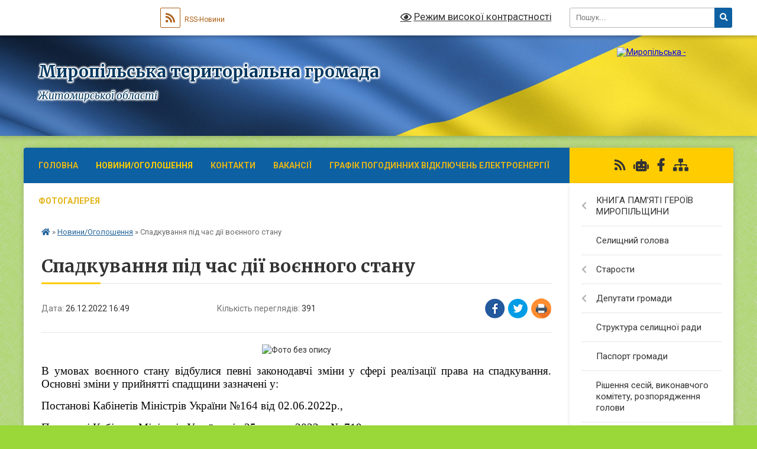

--- FILE ---
content_type: text/html; charset=UTF-8
request_url: https://myropilska-gromada.gov.ua/news/1672066793/
body_size: 21602
content:
<!DOCTYPE html>
<html lang="uk">
<head>
	<!--[if IE]><meta http-equiv="X-UA-Compatible" content="IE=edge"><![endif]-->
	<meta charset="utf-8">
	<meta name="viewport" content="width=device-width, initial-scale=1">
	<!--[if IE]><script>
		document.createElement('header');
		document.createElement('nav');
		document.createElement('main');
		document.createElement('section');
		document.createElement('article');
		document.createElement('aside');
		document.createElement('footer');
		document.createElement('figure');
		document.createElement('figcaption');
	</script><![endif]-->
	<title>Спадкування під час дії воєнного стану | Миропільська територіальна громада Житомирської області</title>
	<meta name="description" content=". . В умовах воєнного стану відбулися певні законодавчі зміни у сфері реалізації права на спадкування. Основні зміни у прийнятті спадщини зазначені у:. . Постанові Кабінетів Міністрів України №164 від 02.06.2022р., . . Постанові Кабінету Мі">
	<meta name="keywords" content="Спадкування, під, час, дії, воєнного, стану, |, Миропільська, територіальна, громада, Житомирської, області">

	
		<meta property="og:image" content="https://rada.info/upload/users_files/04345204/3774c43b4734c7cd19c4e7f987ace9c5.png">
	<meta property="og:image:width" content="285">
	<meta property="og:image:height" content="177">
			<meta property="og:title" content="Спадкування під час дії воєнного стану">
				<meta property="og:type" content="article">
	<meta property="og:url" content="https://myropilska-gromada.gov.ua/news/1672066793/">
		
		<link rel="apple-touch-icon" sizes="57x57" href="https://gromada.org.ua/apple-icon-57x57.png">
	<link rel="apple-touch-icon" sizes="60x60" href="https://gromada.org.ua/apple-icon-60x60.png">
	<link rel="apple-touch-icon" sizes="72x72" href="https://gromada.org.ua/apple-icon-72x72.png">
	<link rel="apple-touch-icon" sizes="76x76" href="https://gromada.org.ua/apple-icon-76x76.png">
	<link rel="apple-touch-icon" sizes="114x114" href="https://gromada.org.ua/apple-icon-114x114.png">
	<link rel="apple-touch-icon" sizes="120x120" href="https://gromada.org.ua/apple-icon-120x120.png">
	<link rel="apple-touch-icon" sizes="144x144" href="https://gromada.org.ua/apple-icon-144x144.png">
	<link rel="apple-touch-icon" sizes="152x152" href="https://gromada.org.ua/apple-icon-152x152.png">
	<link rel="apple-touch-icon" sizes="180x180" href="https://gromada.org.ua/apple-icon-180x180.png">
	<link rel="icon" type="image/png" sizes="192x192"  href="https://gromada.org.ua/android-icon-192x192.png">
	<link rel="icon" type="image/png" sizes="32x32" href="https://gromada.org.ua/favicon-32x32.png">
	<link rel="icon" type="image/png" sizes="96x96" href="https://gromada.org.ua/favicon-96x96.png">
	<link rel="icon" type="image/png" sizes="16x16" href="https://gromada.org.ua/favicon-16x16.png">
	<link rel="manifest" href="https://gromada.org.ua/manifest.json">
	<meta name="msapplication-TileColor" content="#ffffff">
	<meta name="msapplication-TileImage" content="https://gromada.org.ua/ms-icon-144x144.png">
	<meta name="theme-color" content="#ffffff">
	
	
		<meta name="robots" content="">
	
	<link rel="preconnect" href="https://fonts.googleapis.com">
	<link rel="preconnect" href="https://fonts.gstatic.com" crossorigin>
	<link href="https://fonts.googleapis.com/css?family=Merriweather:400i,700|Roboto:400,400i,700,700i&amp;subset=cyrillic-ext" rel="stylesheet">

    <link rel="preload" href="https://cdnjs.cloudflare.com/ajax/libs/font-awesome/5.9.0/css/all.min.css" as="style">
	<link rel="stylesheet" href="https://cdnjs.cloudflare.com/ajax/libs/font-awesome/5.9.0/css/all.min.css" integrity="sha512-q3eWabyZPc1XTCmF+8/LuE1ozpg5xxn7iO89yfSOd5/oKvyqLngoNGsx8jq92Y8eXJ/IRxQbEC+FGSYxtk2oiw==" crossorigin="anonymous" referrerpolicy="no-referrer" />
	
	
    <link rel="preload" href="//gromada.org.ua/themes/ukraine/css/styles_vip.css?v=3.38" as="style">
	<link rel="stylesheet" href="//gromada.org.ua/themes/ukraine/css/styles_vip.css?v=3.38">
	
	<link rel="stylesheet" href="//gromada.org.ua/themes/ukraine/css/5897/theme_vip.css?v=1768108420">
	
		<!--[if lt IE 9]>
	<script src="https://oss.maxcdn.com/html5shiv/3.7.2/html5shiv.min.js"></script>
	<script src="https://oss.maxcdn.com/respond/1.4.2/respond.min.js"></script>
	<![endif]-->
	<!--[if gte IE 9]>
	<style type="text/css">
		.gradient { filter: none; }
	</style>
	<![endif]-->

</head>
<body class=" right">

	<a href="#top_menu" class="skip-link link" aria-label="Перейти до головного меню (Alt+1)" accesskey="1">Перейти до головного меню (Alt+1)</a>
	<a href="#left_menu" class="skip-link link" aria-label="Перейти до бічного меню (Alt+2)" accesskey="2">Перейти до бічного меню (Alt+2)</a>
    <a href="#main_content" class="skip-link link" aria-label="Перейти до головного вмісту (Alt+3)" accesskey="3">Перейти до текстового вмісту (Alt+3)</a>

	

		<div id="all_screen">

						<section class="search_menu">
				<div class="wrap">
					<div class="row">
						<div class="grid-25 fl">
							<form action="https://myropilska-gromada.gov.ua/search/" class="search">
								<input type="text" name="q" value="" placeholder="Пошук..." aria-label="Введіть пошукову фразу" required>
								<button type="submit" name="search" value="y" aria-label="Натисніть, щоб здійснити пошук"><i class="fa fa-search"></i></button>
							</form>
							<a id="alt_version_eye" href="#" title="Режим високої контрастності" onclick="return set_special('6eab3007b43b1840f8e754d524a401e27887cd3a');"><i class="far fa-eye"></i></a>
						</div>
						<div class="grid-75">
							<div class="row">
								<div class="grid-25" style="padding-top: 13px;">
									<div id="google_translate_element"></div>
								</div>
								<div class="grid-25" style="padding-top: 13px;">
									<a href="https://gromada.org.ua/rss/5897/" class="rss" title="RSS-стрічка"><span><i class="fa fa-rss"></i></span> RSS-Новини</a>
								</div>
								<div class="grid-50 alt_version_block">

									<div class="alt_version">
										<a href="#" class="set_special_version" onclick="return set_special('6eab3007b43b1840f8e754d524a401e27887cd3a');"><i class="far fa-eye"></i> Режим високої контрастності</a>
									</div>

								</div>
								<div class="clearfix"></div>
							</div>
						</div>
						<div class="clearfix"></div>
					</div>
				</div>
			</section>
			
			<header>
				<div class="wrap">
					<div class="row">

						<div class="grid-25 logo fl">
							<a href="https://myropilska-gromada.gov.ua/" id="logo">
								<img src="https://rada.info/upload/users_files/04345204/gerb/зображення_viber_2021-12-23_17-30-15-147-removebg-preview-1.png" alt="Миропільська - ">
							</a>
						</div>
						<div class="grid-75 title fr">
							<div class="slogan_1">Миропільська територіальна громада</div>
							<div class="slogan_2">Житомирської області</div>
						</div>
						<div class="clearfix"></div>

					</div>
					
										
				</div>
			</header>

			<div class="wrap">
				<section class="middle_block">

					<div class="row">
						<div class="grid-75 fr">
							<nav class="main_menu" id="top_menu">
								<ul>
																		<li class="">
										<a href="https://myropilska-gromada.gov.ua/main/">Головна</a>
																													</li>
																		<li class="active">
										<a href="https://myropilska-gromada.gov.ua/news/">Новини/Оголошення</a>
																													</li>
																		<li class="">
										<a href="https://myropilska-gromada.gov.ua/feedback/">Контакти</a>
																													</li>
																		<li class="">
										<a href="https://myropilska-gromada.gov.ua/vakansii-1606398335/">Вакансії</a>
																													</li>
																		<li class="">
										<a href="https://myropilska-gromada.gov.ua/grafik-pogodinnih-vidkljuchen-elektroenergii-11-09-57-22-07-2024/">Графік погодинних відключень електроенергії</a>
																													</li>
																		<li class="">
										<a href="https://myropilska-gromada.gov.ua/photo/">Фотогалерея</a>
																													</li>
																										</ul>

								<button class="menu-button" id="open-button" tabindex="-1"><i class="fas fa-bars"></i> Меню сайту</button>

							</nav>
							
							<div class="clearfix"></div>

														<section class="bread_crumbs">
								<div xmlns:v="http://rdf.data-vocabulary.org/#"><a href="https://myropilska-gromada.gov.ua/" title="Головна сторінка"><i class="fas fa-home"></i></a> &raquo; <a href="https://myropilska-gromada.gov.ua/news/" aria-current="page">Новини/Оголошення</a>  &raquo; <span>Спадкування під час дії воєнного стану</span></div>
							</section>
							
							<main id="main_content">

																											<h1>Спадкування під час дії воєнного стану</h1>


<div class="row">
	<div class="grid-30 one_news_date">
		Дата: <span>26.12.2022 16:49</span>
	</div>
	<div class="grid-30 one_news_count">
		Кількість переглядів: <span>391</span>
	</div>
		<div class="grid-30 one_news_socials">
		<button class="social_share" data-type="fb" aria-label="Поширити у Фейсбук"><img src="//gromada.org.ua/themes/ukraine/img/share/fb.png" alt="Іконка Facebook"></button>
		<button class="social_share" data-type="tw" aria-label="Поширити в Tweitter"><img src="//gromada.org.ua/themes/ukraine/img/share/tw.png" alt="Іконка Twitter"></button>
		<button class="print_btn" onclick="window.print();" aria-label="Надрукувати статтю"><img src="//gromada.org.ua/themes/ukraine/img/share/print.png" alt="Значок принтера"></button>
	</div>
		<div class="clearfix"></div>
</div>

<hr>

<p style="text-align: center;"><img alt="Фото без опису"  alt="" src="https://rada.info/upload/users_files/04345204/3774c43b4734c7cd19c4e7f987ace9c5.png" style="width: 500px; height: 311px;" /></p>

<p style="text-align:justify"><span style="font-size:11pt"><span style="background:white"><span style="line-height:normal"><span style="font-family:Calibri,&quot;sans-serif&quot;"><span style="font-size:14.0pt"><span style="font-family:&quot;Times New Roman&quot;,&quot;serif&quot;"><span style="color:#050505">В умовах воєнного стану відбулися певні законодавчі зміни у сфері реалізації права на спадкування. Основні зміни у прийнятті спадщини зазначені у:</span></span></span></span></span></span></span></p>

<p style="text-align:justify"><span style="font-size:11pt"><span style="background:white"><span style="line-height:normal"><span style="font-family:Calibri,&quot;sans-serif&quot;"><span style="font-size:14.0pt"><span style="font-family:&quot;Times New Roman&quot;,&quot;serif&quot;"><span style="color:#050505">Постанові Кабінетів Міністрів України №164 від 02.06.2022р., </span></span></span></span></span></span></span></p>

<p style="text-align:justify"><span style="font-size:11pt"><span style="background:white"><span style="line-height:normal"><span style="font-family:Calibri,&quot;sans-serif&quot;"><span style="font-size:14.0pt"><span style="font-family:&quot;Times New Roman&quot;,&quot;serif&quot;"><span style="color:#050505">Постанові Кабінету Міністрів України від 25 червня 2022р. № 719, </span></span></span></span></span></span></span></p>

<p style="text-align:justify"><span style="font-size:11pt"><span style="background:white"><span style="line-height:normal"><span style="font-family:Calibri,&quot;sans-serif&quot;"><span style="font-size:14.0pt"><span style="font-family:&quot;Times New Roman&quot;,&quot;serif&quot;"><span style="color:#050505">Роз&lsquo;ясненні Міністерства юстиції України від 11 липня 2022р.</span></span></span></span></span></span></span></p>

<p style="text-align:justify"><span style="font-size:11pt"><span style="background:white"><span style="line-height:normal"><span style="font-family:Calibri,&quot;sans-serif&quot;"><span style="font-size:14.0pt"><span style="font-family:&quot;Times New Roman&quot;,&quot;serif&quot;"><span style="color:#050505">Який алгоритм дій під час реалізації права на спадщину</span></span></span><span lang="UK" style="font-size:14.0pt"><span style="font-family:&quot;Times New Roman&quot;,&quot;serif&quot;"><span style="color:#050505">?</span></span></span></span></span></span></span></p>

<p style="text-align:justify"><span style="font-size:11pt"><span style="background:white"><span style="line-height:normal"><span style="font-family:Calibri,&quot;sans-serif&quot;"><b><span lang="UK" style="font-size:14.0pt"><span style="font-family:&quot;Times New Roman&quot;,&quot;serif&quot;"><span style="color:#050505">Перший </span></span></span></b><b><span style="font-size:14.0pt"><span style="font-family:&quot;Times New Roman&quot;,&quot;serif&quot;"><span style="color:#050505">крок</span></span></span></b><span style="font-size:14.0pt"><span style="font-family:&quot;Times New Roman&quot;,&quot;serif&quot;"><span style="color:#050505"> - отримати свідоцтво про смерть спадкодавця</span></span></span></span></span></span></span></p>

<p style="text-align:justify"><span style="font-size:11pt"><span style="background:white"><span style="line-height:normal"><span style="font-family:Calibri,&quot;sans-serif&quot;"><span style="font-size:14.0pt"><span style="font-family:&quot;Times New Roman&quot;,&quot;serif&quot;"><span style="color:#050505">На час дії воєнного стану отримати свідоцтво можна в будь-якому органі ДРАЦС на підконтрольній території України.</span></span></span></span></span></span></span></p>

<p style="text-align:justify"><span style="font-size:11pt"><span style="background:white"><span style="line-height:normal"><span style="font-family:Calibri,&quot;sans-serif&quot;"><b><span style="font-size:14.0pt"><span style="font-family:&quot;Times New Roman&quot;,&quot;serif&quot;"><span style="color:#050505">Другий крок</span></span></span></b><span style="font-size:14.0pt"><span style="font-family:&quot;Times New Roman&quot;,&quot;serif&quot;"><span style="color:#050505"> - продати заяву про прийняття спадщини</span></span></span></span></span></span></span></p>

<p style="text-align:justify"><span style="font-size:11pt"><span style="background:white"><span style="line-height:normal"><span style="font-family:Calibri,&quot;sans-serif&quot;"><span style="font-size:14.0pt"><span style="font-family:&quot;Times New Roman&quot;,&quot;serif&quot;"><span style="color:#050505">Строк подачі такої заяви в умовах воєнного стану становить 10 місяців. </span></span></span></span></span></span></span></p>

<p style="text-align:justify"><span style="font-size:11pt"><span style="background:white"><span style="line-height:normal"><span style="font-family:Calibri,&quot;sans-serif&quot;"><span style="font-size:14.0pt"><span style="font-family:&quot;Times New Roman&quot;,&quot;serif&quot;"><span style="color:#050505">Це означає, що протягом 10 місяців спадкоємцю необхідно подати заяву про прийняття спадщини до нотаріуса, не залежно від наявності заповіту. </span></span></span></span></span></span></span></p>

<p style="text-align:justify"><span style="font-size:11pt"><span style="background:white"><span style="line-height:normal"><span style="font-family:Calibri,&quot;sans-serif&quot;"><span style="font-size:14.0pt"><span style="font-family:&quot;Times New Roman&quot;,&quot;serif&quot;"><span style="color:#050505">Нотаріус відкриває спадкову справу та надає особі, яка подала заяву, перелік документів, необхідних для оформлення спадщини. </span></span></span></span></span></span></span></p>

<p style="text-align:justify"><span style="font-size:11pt"><span style="background:white"><span style="line-height:normal"><span style="font-family:Calibri,&quot;sans-serif&quot;"><span style="font-size:14.0pt"><span style="font-family:&quot;Times New Roman&quot;,&quot;serif&quot;"><span style="color:#050505">На час дії воєнного стану спадкова справа заводиться за зверненням спадкоємця будь-яким нотаріусом України.</span></span></span> <span style="font-size:14.0pt"><span style="font-family:&quot;Times New Roman&quot;,&quot;serif&quot;"><span style="color:#050505">Раніше такий строк становив 6 місяців, а спадкова справа заводилася лише за місцем проживання померлого або знаходження його майна.На час дії воєнного стану Спадковий реєстр не працює, а тому нотаріус заводить спадкову справу без використання цього реєстру.</span></span></span></span></span></span></span></p>

<p style="text-align:justify"><span style="font-size:11pt"><span style="background:white"><span style="line-height:normal"><span style="font-family:Calibri,&quot;sans-serif&quot;"><b><span lang="UK" style="font-size:14.0pt"><span style="font-family:&quot;Times New Roman&quot;,&quot;serif&quot;"><span style="color:#050505">Треті</span></span></span></b><b><span style="font-size:14.0pt"><span style="font-family:&quot;Times New Roman&quot;,&quot;serif&quot;"><span style="color:#050505">й крок</span></span></span></b><span style="font-size:14.0pt"><span style="font-family:&quot;Times New Roman&quot;,&quot;serif&quot;"><span style="color:#050505"> - оформлення свідоцтва про право на спадщину</span></span></span></span></span></span></span></p>

<p style="text-align:justify"><span style="font-size:11pt"><span style="background:white"><span style="line-height:normal"><span style="font-family:Calibri,&quot;sans-serif&quot;"><span style="font-size:14.0pt"><span style="font-family:&quot;Times New Roman&quot;,&quot;serif&quot;"><span style="color:#050505">Під час дії воєнного стану свідоцтво про право на спадщину видається нотаріусом після закінчення строку для прийняття спадщини, тобто через 10 місяців з моменту смерті спадкодавця (раніше такий строк становив 6 місяців).</span></span></span></span></span></span></span></p>

<p style="text-align:justify">&nbsp;</p>

<p style="text-align:justify"><span style="font-size:11pt"><span style="background:white"><span style="line-height:normal"><span style="font-family:Calibri,&quot;sans-serif&quot;">&nbsp;&nbsp;&nbsp;&nbsp;&nbsp; <span style="font-size:14.0pt"><span style="font-family:&quot;Times New Roman&quot;,&quot;serif&quot;"><span style="color:#050505">Бердичівський МЦ БВПД рекомендує:</span></span></span></span></span></span></span></p>

<ul>
	<li style="text-align:justify; margin-left:8px"><span style="font-size:11pt"><span style="background:white"><span style="line-height:normal"><span style="font-family:Calibri,&quot;sans-serif&quot;"><span style="font-size:14.0pt"><span style="font-family:&quot;Times New Roman&quot;,&quot;serif&quot;"><span style="color:#050505">обов&rsquo;язково подавати заяву про прийняття спадщини, не дивлячись на продовження строків для прийняття спадщини та інших суттєвих змін, що були внесені законодавцями;</span></span></span></span></span></span></span></li>
	<li style="text-align:justify; margin-left:8px"><span style="font-size:11pt"><span style="background:white"><span style="line-height:normal"><span style="font-family:Calibri,&quot;sans-serif&quot;"><span lang="UK" style="font-size:14.0pt"><span style="font-family:&quot;Times New Roman&quot;,&quot;serif&quot;"><span style="color:#050505">звернути увагу, що у разі пропуску спадкоємцем строку відкриття спадщини (на період воєнного стану він складає 10 місяців від дня смерті спадкодавця) він вважатиметься таким, що відмовився від прийняття спадщини; </span></span></span></span></span></span></span></li>
	<li style="text-align:justify; margin-left:8px"><span style="font-size:11pt"><span style="background:white"><span style="line-height:normal"><span style="font-family:Calibri,&quot;sans-serif&quot;"><span style="font-size:14.0pt"><span style="font-family:&quot;Times New Roman&quot;,&quot;serif&quot;"><span style="color:#050505">у випадках, коли такий строк було пропущено з поважних причин (за наявності доказів) спадкоємець має право звернутись до суду з позовом про встановлення додаткового строку для подання заяви про прийняття спадщини. </span></span></span></span></span></span></span></li>
</ul>

<p style="text-align:justify"><span style="font-size:11pt"><span style="background:white"><span style="line-height:normal"><span style="font-family:Calibri,&quot;sans-serif&quot;"><span style="font-size:14.0pt"><span style="font-family:&quot;Times New Roman&quot;,&quot;serif&quot;"><span style="color:#050505">Наголошуємо, що незнання про смерть спадкодавця або перебування за кордоном не є поважною причиною пропуску строку. До поважних причин може відноситися, як приклад, тривала хвороба або ж військова служба в ЗСУ. </span></span></span></span></span></span></span></p>

<p style="text-align:justify"><span style="font-size:11pt"><span style="background:white"><span style="line-height:normal"><span style="font-family:Calibri,&quot;sans-serif&quot;"><span lang="UK" style="font-size:14.0pt"><span style="font-family:&quot;Times New Roman&quot;,&quot;serif&quot;"><span style="color:#050505">Д</span></span></span><span style="font-size:14.0pt"><span style="font-family:&quot;Times New Roman&quot;,&quot;serif&quot;"><span style="color:#050505">ля осіб, які знаходяться за кордоном України заяву про прийняття спадщини спадкоємець подає до консульської установи та дипломатичних представницт України. Або ж направити таку заяву нотаріусу на територію України поштою, узгодивши із ним всі деталі. </span></span></span></span></span></span></span></p>

<p style="text-align:justify"><span style="font-size:11pt"><span style="background:white"><span style="line-height:normal"><span style="font-family:Calibri,&quot;sans-serif&quot;"><span lang="UK" style="font-size:14.0pt"><span style="font-family:&quot;Times New Roman&quot;,&quot;serif&quot;"><span style="color:#050505">Якщо у вас виникли проблеми їз спадкуванням, або ж маєте додаткові питання - звертайтеся до Романівського бюро правової допомоги Бердичівського місцевого центру з надання безоплатної вторинної правової допомоги за адресою: смт. Романів, вул. С.Лялевича, б.2, &nbsp;кб. 425.</span></span></span></span></span></span></span></p>

<p><span style="font-size:11pt"><span style="background:white"><span style="line-height:normal"><span style="font-family:Calibri,&quot;sans-serif&quot;"><span style="font-size:14.0pt"><span style="font-family:&quot;Times New Roman&quot;,&quot;serif&quot;"><span style="color:#050505">система безоплатної правової допомоги - 0-800-213-103.</span></span></span></span></span></span></span></p>
<div class="clearfix"></div>

<hr>



<p><a href="https://myropilska-gromada.gov.ua/news/" class="btn btn-grey">&laquo; повернутися</a></p>																	
							</main>
						</div>
						<div class="grid-25 fl">

							<div class="project_name">
								<a href="https://gromada.org.ua/rss/5897/" rel="nofollow" target="_blank" title="RSS-стрічка новин сайту"><i class="fas fa-rss"></i></a>
																<a href="https://myropilska-gromada.gov.ua/feedback/#chat_bot" title="Наша громада в смартфоні"><i class="fas fa-robot"></i></a>
																																<a href="https://www.facebook.com/groups/279711142756739/?locale=hu_HU" rel="nofollow" target="_blank" title="Приєднуйтесь до нас у Facebook"><i class="fab fa-facebook-f"></i></a>																								<a href="https://myropilska-gromada.gov.ua/sitemap/" title="Мапа сайту"><i class="fas fa-sitemap"></i></a>
							</div>
														<aside class="left_sidebar">
							
								
																<nav class="sidebar_menu" id="left_menu">
									<ul>
																				<li class=" has-sub">
											<a href="https://myropilska-gromada.gov.ua/kniga-pamyati-geroiv-miropilschini-12-46-08-24-10-2023/">КНИГА ПАМ'ЯТІ ГЕРОЇВ МИРОПІЛЬЩИНИ</a>
																						<button onclick="return show_next_level(this);" aria-label="Показати підменю"></button>
																																	<i class="fa fa-chevron-right"></i>
											<ul>
																								<li class="">
													<a href="https://myropilska-gromada.gov.ua/grigorovich-oleksandr-valentinovich-16-11-26-25-10-2023/">ГРИГОРОВИЧ ОЛЕКСАНДР ВАЛЕНТИНОВИЧ</a>
																																						</li>
																								<li class="">
													<a href="https://myropilska-gromada.gov.ua/atamanchuk-oleksandr-oleksandrovich-14-20-01-26-10-2023/">АТАМАНЧУК ОЛЕКСАНДР ОЛЕКСАНДРОВИЧ</a>
																																						</li>
																								<li class="">
													<a href="https://myropilska-gromada.gov.ua/rudenko-sergij-mikolajovich-14-27-41-24-10-2023/">РУДЕНКО СЕРГІЙ МИКОЛАЙОВИЧ</a>
																																						</li>
																								<li class="">
													<a href="https://myropilska-gromada.gov.ua/surikov-petro-petrovich-12-03-39-27-10-2023/">СУРІКОВ ПЕТРО ПЕТРОВИЧ</a>
																																						</li>
																								<li class="">
													<a href="https://myropilska-gromada.gov.ua/babij-vitalij-volodimirovich-14-28-23-24-10-2023/">БАБІЙ ВІТАЛІЙ ВОЛОДИМИРОВИЧ</a>
																																						</li>
																								<li class="">
													<a href="https://myropilska-gromada.gov.ua/dashkovec-dmitro-dmitrovich-22-51-29-27-10-2023/">ДАШКОВЕЦЬ ДМИТРО ДМИТРОВИЧ</a>
																																						</li>
																								<li class="">
													<a href="https://myropilska-gromada.gov.ua/gorbatjuk-petro-mihajlovich-14-28-58-24-10-2023/">ГОРБАТЮК ПЕТРО МИХАЙЛОВИЧ</a>
																																						</li>
																								<li class="">
													<a href="https://myropilska-gromada.gov.ua/kamza-oleg-andrijovich-10-46-55-26-10-2023/">КАМЗА ОЛЕГ АНДРІЙОВИЧ</a>
																																						</li>
																								<li class="">
													<a href="https://myropilska-gromada.gov.ua/zubrickij-dmitro-oleksandrovich-10-20-57-26-10-2023/">ЗУБРИЦЬКИЙ ДМИТРО ОЛЕКСАНДРОВИЧ</a>
																																						</li>
																								<li class="">
													<a href="https://myropilska-gromada.gov.ua/zdanevich-bogdan-jurijovich-15-21-26-27-10-2023/">ЗДАНЕВИЧ БОГДАН ЮРІЙОВИЧ</a>
																																						</li>
																								<li class="">
													<a href="https://myropilska-gromada.gov.ua/rudenko-volodimir-mikolajovich-12-02-38-27-10-2023/">РУДЕНКО ВОЛОДИМИР МИКОЛАЙОВИЧ</a>
																																						</li>
																								<li class="">
													<a href="https://myropilska-gromada.gov.ua/gorbatjuk-ruslan-oleksandrovich-21-55-20-29-10-2023/">ГОРБАТЮК РУСЛАН ОЛЕКСАНДРОВИЧ</a>
																																						</li>
																								<li class="">
													<a href="https://myropilska-gromada.gov.ua/omelchuk-evgen-leonidovich-11-23-55-26-10-2023/">ОМЕЛЬЧУК ЄВГЕН ЛЕОНІДОВИЧ</a>
																																						</li>
																								<li class="">
													<a href="https://myropilska-gromada.gov.ua/balickij-kirilo-vasilovich-14-29-15-25-10-2023/">БАЛІЦЬКИЙ КИРИЛО ВАСИЛЬОВИЧ</a>
																																						</li>
																								<li class="">
													<a href="https://myropilska-gromada.gov.ua/dacjuk-mikola-petrovich-12-32-59-25-10-2023/">ДАЦЮК МИКОЛА ПЕТРОВИЧ</a>
																																						</li>
																								<li class="">
													<a href="https://myropilska-gromada.gov.ua/gerasimov-bogdan-fedorovich-21-04-17-29-10-2023/">ГЕРАСІМОВ БОГДАН ФЕДОРОВИЧ</a>
																																						</li>
																								<li class="">
													<a href="https://myropilska-gromada.gov.ua/rozhko-petro-ivanovich-15-02-24-26-10-2023/">РОЖКО ПЕТРО ІВАНОВИЧ</a>
																																						</li>
																								<li class="">
													<a href="https://myropilska-gromada.gov.ua/verbickij-sergij-mihajlovich-17-11-35-25-11-2023/">Вербицький Сергій Михайлович</a>
																																						</li>
																								<li class="">
													<a href="https://myropilska-gromada.gov.ua/kilikevich-vitalij-grigorovich-11-47-42-18-01-2024/">Киликевич Віталій Григорович</a>
																																						</li>
																								<li class="">
													<a href="https://myropilska-gromada.gov.ua/astahov-sergij-petrovich-09-48-09-13-03-2025/">АСТАХОВ СЕРГІЙ ПЕТРОВИЧ</a>
																																						</li>
																								<li class="">
													<a href="https://myropilska-gromada.gov.ua/vovk-anatolij-viktorovich-11-06-16-13-03-2025/">ВОВК АНАТОЛІЙ ВІКТОРОВИЧ</a>
																																						</li>
																								<li class="">
													<a href="https://myropilska-gromada.gov.ua/savickij-leonid-leonidovich-15-27-08-13-03-2025/">САВІЦЬКИЙ ЛЕОНІД ЛЕОНІДОВИЧ</a>
																																						</li>
																								<li class="">
													<a href="https://myropilska-gromada.gov.ua/marchuk-sergij-volodimirovich-11-55-24-14-03-2025/">МАРЧУК СЕРГІЙ ВОЛОДИМИРОВИЧ</a>
																																						</li>
																								<li class="">
													<a href="https://myropilska-gromada.gov.ua/bacanjuk-jurij-oleksijovich-20-37-35-26-03-2025/">БАЦАНЮК ЮРІЙ ОЛЕКСІЙОВИЧ</a>
																																						</li>
																								<li class="">
													<a href="https://myropilska-gromada.gov.ua/toptun-oleksij-mikolajovich-19-33-10-30-03-2025/">ТОПТУН ОЛЕКСІЙ МИКОЛАЙОВИЧ</a>
																																						</li>
																								<li class="">
													<a href="https://myropilska-gromada.gov.ua/chernyatinskij-pavlo-ivanovich-19-50-54-30-03-2025/">ЧЕРНЯТИНСЬКИЙ ПАВЛО ІВАНОВИЧ</a>
																																						</li>
																								<li class="">
													<a href="https://myropilska-gromada.gov.ua/polischuk-oleksandr-anatolijovich-12-27-04-31-03-2025/">ПОЛІЩУК ОЛЕКСАНДР АНАТОЛІЙОВИЧ</a>
																																						</li>
																								<li class="">
													<a href="https://myropilska-gromada.gov.ua/dehtyaruk-sergij-oleksijovich-12-35-52-31-03-2025/">ДЕХТЯРУК СЕРГІЙ ОЛЕКСІЙОВИЧ</a>
																																						</li>
																								<li class="">
													<a href="https://myropilska-gromada.gov.ua/kochubej-vadim-volodimirovich-20-12-11-12-10-2025/">КОЧУБЕЙ ВАДИМ ВОЛОДИМИРОВИЧ</a>
																																						</li>
																								<li class="">
													<a href="https://myropilska-gromada.gov.ua/fedoruk-jurij-oleksandrovich-20-31-10-12-10-2025/">ФЕДОРУК ЮРІЙ ОЛЕКСАНДРОВИЧ</a>
																																						</li>
																								<li class="">
													<a href="https://myropilska-gromada.gov.ua/mes-oleksij-sergijovich-11-24-32-13-10-2025/">МЕСЬ ОЛЕКСІЙ СЕРГІЙОВИЧ</a>
																																						</li>
																								<li class="">
													<a href="https://myropilska-gromada.gov.ua/kravchuk-evgenij-valerijovich-12-14-33-13-10-2025/">КРАВЧУК ЄВГЕНІЙ ВАЛЕРІЙОВИЧ</a>
																																						</li>
																								<li class="">
													<a href="https://myropilska-gromada.gov.ua/taran-ivan-oleksijovich-12-27-00-13-10-2025/">ТАРАН ІВАН ОЛЕКСІЙОВИЧ</a>
																																						</li>
																								<li class="">
													<a href="https://myropilska-gromada.gov.ua/savchuk-oleg-oleksandrovich-12-41-06-13-10-2025/">САВЧУК ОЛЕГ ОЛЕКСАНДРОВИЧ</a>
																																						</li>
																								<li class="">
													<a href="https://myropilska-gromada.gov.ua/danilevskij-oleksandr-valerijovich-16-58-45-13-10-2025/">ДАНІЛЕВСЬКИЙ ОЛЕКСАНДР ВАЛЕРІЙОВИЧ</a>
																																						</li>
																								<li class="">
													<a href="https://myropilska-gromada.gov.ua/kitaev-igor-mihajlovich-09-52-25-14-10-2025/">КИТАЄВ ІГОР МИХАЙЛОВИЧ</a>
																																						</li>
																								<li class="">
													<a href="https://myropilska-gromada.gov.ua/livarchuk-jurij-oleksandrovich-09-39-42-14-10-2025/">ЛІВАРЧУК ЮРІЙ ОЛЕКСАНДРОВИЧ</a>
																																						</li>
																								<li class="">
													<a href="https://myropilska-gromada.gov.ua/pischevskij-jurij-andrijovich-11-26-25-14-10-2025/">ПІЩЕВСЬКИЙ ЮРІЙ АНДРІЙОВИЧ</a>
																																						</li>
																								<li class="">
													<a href="https://myropilska-gromada.gov.ua/morzhov-jurij-oleksandrovich-16-21-20-21-12-2025/">МОРЖОВ ЮРІЙ ОЛЕКСАНДРОВИЧ</a>
																																						</li>
																								<li class="">
													<a href="https://myropilska-gromada.gov.ua/bondarchuk-vasil-viktorovich-16-49-22-21-12-2025/">БОНДАРЧУК ВАСИЛЬ ВІКТОРОВИЧ</a>
																																						</li>
																																			</ul>
																					</li>
																				<li class="">
											<a href="https://myropilska-gromada.gov.ua/selischnij-golova-1606125022/">Селищний голова</a>
																																</li>
																				<li class=" has-sub">
											<a href="https://myropilska-gromada.gov.ua/starosti-10-36-21-14-04-2017/">Старости</a>
																						<button onclick="return show_next_level(this);" aria-label="Показати підменю"></button>
																																	<i class="fa fa-chevron-right"></i>
											<ul>
																								<li class="">
													<a href="https://myropilska-gromada.gov.ua/starosta-s-pechanivka-1577095134/">Печанівський старостинський округ</a>
																																						</li>
																								<li class="">
													<a href="https://myropilska-gromada.gov.ua/starosta-sela-kolodyazhne-10-40-28-14-04-2017/">Колодяжненський старостинський округ</a>
																																						</li>
																								<li class="">
													<a href="https://myropilska-gromada.gov.ua/starosta-sela-mala-kozara-10-41-54-14-04-2017/">Малокозарський старостинський округ</a>
																																						</li>
																																			</ul>
																					</li>
																				<li class=" has-sub">
											<a href="https://myropilska-gromada.gov.ua/deputati-gromadi-10-58-23-03-04-2017/">Депутати громади</a>
																						<button onclick="return show_next_level(this);" aria-label="Показати підменю"></button>
																																	<i class="fa fa-chevron-right"></i>
											<ul>
																								<li class="">
													<a href="https://myropilska-gromada.gov.ua/postijni-komisii-1560930608/">Постійні комісії</a>
																																						</li>
																																			</ul>
																					</li>
																				<li class="">
											<a href="https://myropilska-gromada.gov.ua/struktura-selischnoi-radi-09-52-33-17-05-2023/">Структура селищної ради</a>
																																</li>
																				<li class="">
											<a href="https://myropilska-gromada.gov.ua/pasport-gromadi-10-45-36-03-04-2017/">Паспорт громади</a>
																																</li>
																				<li class="">
											<a href="https://myropilska-gromada.gov.ua/docs/">Рішення сесій, виконавчого комітету, розпорядження голови</a>
																																</li>
																				<li class=" has-sub">
											<a href="https://myropilska-gromada.gov.ua/dokumenti-1560930197/">Публічні документи</a>
																						<button onclick="return show_next_level(this);" aria-label="Показати підменю"></button>
																																	<i class="fa fa-chevron-right"></i>
											<ul>
																								<li class=" has-sub">
													<a href="https://myropilska-gromada.gov.ua/statut-1612524358/">Статут</a>
																										<button onclick="return show_next_level(this);" aria-label="Показати підменю"></button>
																																							<i class="fa fa-chevron-right"></i>
													<ul>
																												<li><a href="https://myropilska-gromada.gov.ua/polozhennya-09-28-39-26-04-2021/">Положення  про громадські слухання в Миропільській територіальній громаді</a></li>
																												<li><a href="https://myropilska-gromada.gov.ua/dodatok-1-16-00-30-23-02-2021/">Положення про загальні збори громадян за місцем проживання</a></li>
																												<li><a href="https://myropilska-gromada.gov.ua/polozhennya-pro-miscevi-iniciativi-v-miropilskij-teritorialnij-gromadi-16-03-43-23-02-2021/">Положення  про місцеві ініціативи в Миропільській територіальній громаді</a></li>
																												<li><a href="https://myropilska-gromada.gov.ua/polozhennya-pro-poryadok-podannya-ta-rozglyadu-elektronnih-peticij-adresovanih-miropilskij-selischnij-radi-ii-vikonavchim-organam-16-07-09-23-02-2021/">Положення  про порядок подання та розгляду електронних петицій, адресованих Миропільській селищній раді, її виконавчим органам</a></li>
																												<li><a href="https://myropilska-gromada.gov.ua/polozhennya-pro-konsultacii-z-gromadskistju-v-miropilskij-teritorialnij-gromadi-16-08-48-23-02-2021/">Положення  про консультації з громадськістю в Миропільській територіальній громаді</a></li>
																																									</ul>
																									</li>
																								<li class="">
													<a href="https://myropilska-gromada.gov.ua/reglament-1560930531/">Регламент</a>
																																						</li>
																								<li class=" has-sub">
													<a href="https://myropilska-gromada.gov.ua/podatki-1595256772/">Податки</a>
																										<button onclick="return show_next_level(this);" aria-label="Показати підменю"></button>
																																							<i class="fa fa-chevron-right"></i>
													<ul>
																												<li><a href="https://myropilska-gromada.gov.ua/podatki-2021-rik-1595257140/">Податки  2021 рік</a></li>
																																									</ul>
																									</li>
																								<li class=" has-sub">
													<a href="https://myropilska-gromada.gov.ua/povidomlennya-pro-opriljudnennya-proektiv-regulyatornih-aktiv-1591002324/">Регуляторна політика</a>
																										<button onclick="return show_next_level(this);" aria-label="Показати підменю"></button>
																																							<i class="fa fa-chevron-right"></i>
													<ul>
																												<li><a href="https://myropilska-gromada.gov.ua/regulyatorna-diyalnist-politika-14-19-14-18-01-2022/">Регуляторні акти</a></li>
																												<li><a href="https://myropilska-gromada.gov.ua/povidomlennya-pro-opriljudnennya-proektiv-regulyatornih-aktiv-rishen -miropilskoi-selischnoi- radi-pro-vstanovlennya-stavok- i-pilg -iz-spati-podatku-/">Повідомлення про оприлюднення проєктів регуляторних актів</a></li>
																												<li><a href="https://myropilska-gromada.gov.ua/analiz-regulyatornogo-vplivu-09-16-55-03-07-2024/">Аналіз регуляторного впливу</a></li>
																												<li><a href="https://myropilska-gromada.gov.ua/zviti-pro-vidstezhennya-rezultativnosti-regulyatornogo-aktu-09-18-42-03-07-2024/">Звіти про відстеження результативності регуляторного акту</a></li>
																												<li><a href="https://myropilska-gromada.gov.ua/proekt-regulyatornogo-aktu-09-51-48-21-08-2024/">ПРОЄКТ регуляторного акту</a></li>
																												<li><a href="https://myropilska-gromada.gov.ua/plani-z-pidgotovki-proektiv-regulyatornih-aktiv-14-14-16-18-12-2024/">Плани з підготовки проєктів регуляторних актів</a></li>
																																									</ul>
																									</li>
																								<li class="">
													<a href="https://myropilska-gromada.gov.ua/programi-12-09-11-11-02-2021/">Програми</a>
																																						</li>
																								<li class=" has-sub">
													<a href="https://myropilska-gromada.gov.ua/zmini-do-selischnogo-bjudzhetu-1560930835/">БЮДЖЕТНІ ЗАПИТИ 2024-2026 РОКИ</a>
																										<button onclick="return show_next_level(this);" aria-label="Показати підменю"></button>
																																							<i class="fa fa-chevron-right"></i>
													<ul>
																												<li><a href="https://myropilska-gromada.gov.ua/prognoz-bjudzhetu-miropilskoi-selischnoi-teritorialnoi-gromadi-na-20222024-roki-11-27-32-07-09-2021/">ПРОГНОЗ  бюджету Миропільської селищної територіальної громади  на 2022-2024 роки</a></li>
																												<li><a href="https://myropilska-gromada.gov.ua/dodatki-do-progronozu-bjudzhetu-miropilskoi-selischnoi-teritorialnoi-gromadi-na-20222024-roki-11-47-40-07-09-2021/">Додатки до Прогронозу бюджету Миропільської селищної територіальної громади  на 2022-2024 роки</a></li>
																												<li><a href="https://myropilska-gromada.gov.ua/pro-zatverdzhennya-planu-zahodiv-schodo-skladannya-do-prognozu-bjudzhetu-miropilskoi-selischnoi-teritorialnoi-gromadi-18-15-26-03-09-2021/">Про затвердження Плану заходів щодо складання до прогнозу бюджету Миропільської селищної територіальної громади</a></li>
																												<li><a href="https://myropilska-gromada.gov.ua/pro-zatverdzhennya-instrukcii-schodo-skladannya-prognozu-bjudzhetu-miropilskoi-selischnoi-teritorialnoi-gromadi-18-19-40-03-09-2021/">Про затвердження Інструкції  щодо складання прогнозу бюджету Миропільської селищної територіальної громади</a></li>
																												<li><a href="https://myropilska-gromada.gov.ua/instrukciya-schodo-skladannya-prognozu-bjudzhetu-miropilskoi-selischnoi-teritorialnoi-gromadi-18-25-21-03-09-2021/">ІНСТРУКЦІЯ щодо складання прогнозу бюджету Миропільської селищної  територіальної громади</a></li>
																												<li><a href="https://myropilska-gromada.gov.ua/dodatok-12-18-32-03-03-09-2021/">Додаток 12</a></li>
																												<li><a href="https://myropilska-gromada.gov.ua/instrukciya-z-pidgotovki-propozicij-do-prognozu-bjudzhetu-miropilskoi-selischnoi- teritorialnoi-gromadi-18-37-11-03-09-2021/">ІНСТРУКЦІЯ  з підготовки пропозицій до прогнозу бюджету Миропільської селищної  територіальної громади</a></li>
																												<li><a href="https://myropilska-gromada.gov.ua/pro-zatverdzhennya-instrukcii-z-pidgotovki-propozicij-do-prognozu-bjudzhetu-miropilskoi-selischnoi-teritorialnoi-gromadi-18-39-03-03-09-2021/">Про затвердження Інструкції з  підготовки пропозицій до прогнозу  бюджету Миропільської селищної  територіальної громади</a></li>
																																									</ul>
																									</li>
																								<li class="">
													<a href="https://myropilska-gromada.gov.ua/pravila-blagoustroju-teritorii-miropilskoi-selischnoi-radi-11-48-22-16-09-2021/">ПРАВИЛА БЛАГОУСТРОЮ ТЕРИТОРІЇ МИРОПІЛЬСЬКОЇ СЕЛИЩНОЇ РАДИ</a>
																																						</li>
																								<li class="">
													<a href="https://myropilska-gromada.gov.ua/bjudzhetni-zapiti-20252027-roki-10-16-33-11-11-2024/">БЮДЖЕТНІ ЗАПИТИ 2025-2027 РОКИ</a>
																																						</li>
																								<li class="">
													<a href="https://myropilska-gromada.gov.ua/plan-zahodiv-miropilskoi-selischnoi-radi-selischnoi-radi-na-2023-2024-roki-z-realizacii-nacionalnoi-strategii-iz-stvorennya-bezbar’ernogo--11-27-29-03-12-2024/">ПЛАН ЗАХОДІВ МИРОПІЛЬСЬКОЇ СЕЛИЩНОЇ РАДИ селищної ради на 2023 - 2024 роки з реалізації Національної стратегії із  створення безбар’єрного простору в Україні на період до 2030 року</a>
																																						</li>
																								<li class="">
													<a href="https://myropilska-gromada.gov.ua/bjudzhetni-zapiti-20262028-roki-10-00-08-12-11-2025/">БЮДЖЕТНІ ЗАПИТИ 2026-2028 РОКИ</a>
																																						</li>
																																			</ul>
																					</li>
																				<li class="">
											<a href="https://myropilska-gromada.gov.ua/strategiya-rozvitku-gromadi-09-57-09-06-03-2024/">Стратегія розвитку громади</a>
																																</li>
																				<li class="">
											<a href="https://myropilska-gromada.gov.ua/investicijnij-pasport-gromadi-12-16-03-08-10-2024/">ІНВЕСТИЦІЙНИЙ ПАСПОРТ ГРОМАДИ</a>
																																</li>
																				<li class="">
											<a href="https://myropilska-gromada.gov.ua/informaciya-pro-sela-10-58-59-03-04-2017/">Інформація про населені пункти</a>
																																</li>
																				<li class=" has-sub">
											<a href="https://myropilska-gromada.gov.ua/obovyazkovo-zavitajte-17-34-20-04-11-2023/">Обов'язково завітайте!</a>
																						<button onclick="return show_next_level(this);" aria-label="Показати підменю"></button>
																																	<i class="fa fa-chevron-right"></i>
											<ul>
																								<li class=" has-sub">
													<a href="https://myropilska-gromada.gov.ua/skver-pamyati-borcyam-za-volju-i-nezalezhnist-ukraini-12-41-14-05-11-2023/">Сквер пам'яті "БОРЦЯМ ЗА ВОЛЮ І НЕЗАЛЕЖНІСТЬ УКРАЇНИ"</a>
																										<button onclick="return show_next_level(this);" aria-label="Показати підменю"></button>
																																							<i class="fa fa-chevron-right"></i>
													<ul>
																												<li><a href="https://myropilska-gromada.gov.ua/blagodijniki-ta-uchasniki-proektu-13-42-52-05-11-2023/">Благодійники та учасники проєкту</a></li>
																																									</ul>
																									</li>
																								<li class=" has-sub">
													<a href="https://myropilska-gromada.gov.ua/z-viroju-v-serci-20-18-20-25-11-2023/">З вірою в серці (культові споруди в громаді)</a>
																										<button onclick="return show_next_level(this);" aria-label="Показати підменю"></button>
																																							<i class="fa fa-chevron-right"></i>
													<ul>
																												<li><a href="https://myropilska-gromada.gov.ua/poklonnij-hrest-u-dertci-18-43-47-26-11-2023/">Поклонний Хрест у Дертці</a></li>
																												<li><a href="https://myropilska-gromada.gov.ua/poklonnij-hrest-na-kamyanci-miropil-22-58-23-25-11-2023/">Поклонний хрест на Кам'янці (Миропіль)</a></li>
																												<li><a href="https://myropilska-gromada.gov.ua/kostel-svyatogo-antoniya-u-miropoli-20-38-40-25-11-2023/">Костел Святого Антонія у Мирополі</a></li>
																												<li><a href="https://myropilska-gromada.gov.ua/kaminnij-hrest-u-miropoli-20-33-39-25-11-2023/">Камінний хрест у Мирополі</a></li>
																												<li><a href="https://myropilska-gromada.gov.ua/svyatomikolaivska-cerkva-u-miropoli-23-26-58-25-11-2023/">Свято-Миколаївська церква у Мирополі</a></li>
																												<li><a href="https://myropilska-gromada.gov.ua/zal-carstva-svidkiv-egovi-10-38-00-26-11-2023/">Зал Царства Свідків Єгови</a></li>
																												<li><a href="https://myropilska-gromada.gov.ua/spasopreobrazhenska-hram-pravoslavnoi-cerkvi-ukraini-u-miropoli-15-57-32-26-11-2023/">Спасо-Преображенська храм Православної церкви України у Мирополі</a></li>
																												<li><a href="https://myropilska-gromada.gov.ua/cerkva-v-im’ya-rizdva-presvyatoi-bogorodici-i-prisnodivi-marii-v-kolodyazhnomu-20-12-50-26-11-2023/">Церква в ім’я Різдва Пресвятої Богородиці і Приснодіви Марії в Колодяжному</a></li>
																																									</ul>
																									</li>
																								<li class=" has-sub">
													<a href="https://myropilska-gromada.gov.ua/prirodnozapovidnij-fond-miropilschini-11-05-24-10-01-2024/">Унікальність природи Миропільщини</a>
																										<button onclick="return show_next_level(this);" aria-label="Показати підменю"></button>
																																							<i class="fa fa-chevron-right"></i>
													<ul>
																												<li><a href="https://myropilska-gromada.gov.ua/landshaftnij-zakaznik-miscevogo-znachennya-nad-sluchchju-16-25-33-11-01-2024/">Ландшафтний заказник місцевого значення "Над Случчю"</a></li>
																												<li><a href="https://myropilska-gromada.gov.ua/urochische-plischin-12-05-14-10-01-2024/">Урочище Пліщин</a></li>
																												<li><a href="https://myropilska-gromada.gov.ua/lisovij-zakaznik-miscevogo-znachennya-miropilskij-16-37-27-11-01-2024/">Лісовий заказник місцевого значення "Миропільський"</a></li>
																																									</ul>
																									</li>
																																			</ul>
																					</li>
																				<li class=" has-sub">
											<a href="https://myropilska-gromada.gov.ua/komunalni-ustanovi-zakladi-pidpriemstva-11-19-23-10-02-2021/">Комунальні установи, заклади, підприємства</a>
																						<button onclick="return show_next_level(this);" aria-label="Показати підменю"></button>
																																	<i class="fa fa-chevron-right"></i>
											<ul>
																								<li class=" has-sub">
													<a href="https://myropilska-gromada.gov.ua/zakladi-doshkilnoi-osviti-11-32-21-10-02-2021/">Заклади дошкільної освіти</a>
																										<button onclick="return show_next_level(this);" aria-label="Показати підменю"></button>
																																							<i class="fa fa-chevron-right"></i>
													<ul>
																												<li><a href="https://myropilska-gromada.gov.ua/miropilskij-centr-rozvitku-ditini-10-21-15-25-05-2017/">Миропільський центр розвитку дитини</a></li>
																												<li><a href="https://myropilska-gromada.gov.ua/kolodyazhnenskij-zdo-veselka-16-38-04-10-02-2021/">Колодяжненський ЗДО "Веселка"</a></li>
																												<li><a href="https://myropilska-gromada.gov.ua/pechanivskij-zdo-kalinonka-17-05-30-10-02-2021/">Печанівський ЗДО "Калинонька"</a></li>
																																									</ul>
																									</li>
																								<li class=" has-sub">
													<a href="https://myropilska-gromada.gov.ua/ku-onz-miropilska-gimnaziya-12-25-03-19-01-2018/">Заклади загальної середньої освіти</a>
																										<button onclick="return show_next_level(this);" aria-label="Показати підменю"></button>
																																							<i class="fa fa-chevron-right"></i>
													<ul>
																												<li><a href="https://myropilska-gromada.gov.ua/ku-onz-miropilska-gimnaziya-12-34-27-19-01-2018/">Миропільський ліцей  Житомирської області</a></li>
																												<li><a href="https://myropilska-gromada.gov.ua/kolodyazhnenska-filiya-ku-onz-miropilska-gimnaziya-12-27-37-19-01-2018/">Філія  Миропільського ліцею "Колодяжненська гімназія"</a></li>
																												<li><a href="https://myropilska-gromada.gov.ua/ku-miropilska-zosh-iiiist-12-25-45-19-01-2018/">Миропільська гімназія Житомирської області</a></li>
																												<li><a href="https://myropilska-gromada.gov.ua/pechanivskij-zzso-iiii-st-21-16-09-10-02-2021/">Печанівський ліцей Житомирської області</a></li>
																																									</ul>
																									</li>
																								<li class=" has-sub">
													<a href="https://myropilska-gromada.gov.ua/zakladi-pozashkilnoi-osviti-11-20-34-17-05-2023/">Заклади позашкільної освіти</a>
																										<button onclick="return show_next_level(this);" aria-label="Показати підменю"></button>
																																							<i class="fa fa-chevron-right"></i>
													<ul>
																												<li><a href="https://myropilska-gromada.gov.ua/miropilska-djussh-11-26-59-17-05-2023/">Миропільська ДЮСШ</a></li>
																												<li><a href="https://myropilska-gromada.gov.ua/miropilska-mistecka-shkola-11-27-45-17-05-2023/">Миропільська мистецька школа</a></li>
																																									</ul>
																									</li>
																								<li class=" has-sub">
													<a href="https://myropilska-gromada.gov.ua/teritorialnij-centr-socialnogo-obslugovuvannya-nadannya-socialnih-poslug-09-30-51-28-09-2017/">Територіальний центр соціального обслуговування (надання соціальних послуг)</a>
																										<button onclick="return show_next_level(this);" aria-label="Показати підменю"></button>
																																							<i class="fa fa-chevron-right"></i>
													<ul>
																												<li><a href="https://myropilska-gromada.gov.ua/polozhennya-ku-teritorialnij-centr-socialnogo-obslugovuvannya-1560933952/">Положення КУ "Територіальний центр соціального  обслуговування"</a></li>
																												<li><a href="https://myropilska-gromada.gov.ua/zvit-pro-vnutrishnju-ocinku-yakosti-socialnih-poslug-komunalnoi-ustanovi-teritorialnij-centr-socialnogo-obslugovuvannya-nadannya-socialnih-poslug-miro/">Звіт про внутрішню оцінку якості соціальних послуг Комунальної установи «Територіальний центр соціального обслуговування (надання соціальних послуг) Миропільської селищної ради»</a></li>
																												<li><a href="https://myropilska-gromada.gov.ua/tarifi-na-platni-socialni-poslugi-scho-nadajutsya-viddilennyam-dennogo-perebuvannya-ku-tcso-16-03-40-28-09-2017/">Тарифи на платні соціальні послуги, що надаються відділенням денного перебування КУ ТЦСО</a></li>
																												<li><a href="https://myropilska-gromada.gov.ua/rozrahunkovi-vitrati-na-nadannya-platnih-socialnih-poslug-ku-tcso-16-04-54-28-09-2017/">Розрахункові витрати на надання платних соціальних послуг  КУ ТЦСО</a></li>
																												<li><a href="https://myropilska-gromada.gov.ua/zvit-pro-vnutrishnju-ocinku-yakosti-socialnih-poslug-komunalnoi-ustanovi-teritorialnij-centr-socialnogo-obslugovuvannya-nadannya-socialnih-p-14-29-41-/">Звіт про внутрішню оцінку якості соціальних послуг Комунальної установи «Територіальний центр соціального обслуговування (надання соціальних послуг) Миропільської селищної ради»</a></li>
																																									</ul>
																									</li>
																								<li class="">
													<a href="https://myropilska-gromada.gov.ua/komunalne-pidpriemstvo-miropilske-12-10-16-11-05-2021/">Комунальне підприємство "МИРОПІЛЬКОМСЕРВІС"</a>
																																						</li>
																																			</ul>
																					</li>
																				<li class="">
											<a href="https://myropilska-gromada.gov.ua/elektronni-peticii-09-13-22-10-07-2025/">Електронні петиції</a>
																																</li>
																				<li class=" has-sub">
											<a href="https://myropilska-gromada.gov.ua/genderna-rivnist-15-33-12-04-08-2025/">Гендерна рівність</a>
																						<button onclick="return show_next_level(this);" aria-label="Показати підменю"></button>
																																	<i class="fa fa-chevron-right"></i>
											<ul>
																								<li class="">
													<a href="https://myropilska-gromada.gov.ua/aktualni-iniciativi-zahodi-ta-novini-16-40-24-04-08-2025/">Актуальні ініціативи, заходи та новини</a>
																																						</li>
																								<li class="">
													<a href="https://myropilska-gromada.gov.ua/informacijni-pam’yatki-15-34-02-04-08-2025/">Інформаційні пам’ятки</a>
																																						</li>
																								<li class="">
													<a href="https://myropilska-gromada.gov.ua/dani-pro-vidpovidalnu-osobu-z-pitan-zabezpechennya-rivnih-prav-ta-mozhlivostej-zhinok-ta-cholovikiv-15-38-54-04-08-2025/">Дані про відповідальну особу з питань забезпечення рівних прав та можливостей жінок та чоловіків</a>
																																						</li>
																								<li class="">
													<a href="https://myropilska-gromada.gov.ua/pravove-reguljuvannya-rivnosti-zhinok-i-cholovikiv-v-ukraini-15-34-17-04-08-2025/">Правове регулювання рівності жінок і чоловіків в Україні</a>
																																						</li>
																								<li class="">
													<a href="https://myropilska-gromada.gov.ua/programa-z-realizacii-simejnoi-gendernoi-politiki-poperedzhennya-domashnogo-nasilstva-ta-protidii-torgivli-ljudmi-u-miropilskij-teritorialni-15-37-07-04-08-2025/">Програма з реалізації сімейної, гендерної політики, попередження домашнього насильства та протидії торгівлі людьми у Миропільській територіальній громаді на 2025-2026 роки</a>
																																						</li>
																																			</ul>
																					</li>
																				<li class=" has-sub">
											<a href="https://myropilska-gromada.gov.ua/obekti-komunalnoi-vlasnosti-10-27-28-08-04-2025/">Об'єкти комунальної власності</a>
																						<button onclick="return show_next_level(this);" aria-label="Показати підменю"></button>
																																	<i class="fa fa-chevron-right"></i>
											<ul>
																								<li class="">
													<a href="https://myropilska-gromada.gov.ua/perelik-obektiv-neruhomogo-majna-otg-yaki-znahodyatsya-u-komunalnij-vlasnosti-miropilskoi-selischnoi-radi-12-43-54-08-04-2025/">Перелік об'єктів нерухомого майна (ОТГ), які знаходяться у комунальній власності Миропільської селищної ради</a>
																																						</li>
																																			</ul>
																					</li>
																				<li class=" has-sub">
											<a href="https://myropilska-gromada.gov.ua/gromadskij-bjudzhet-12-34-27-07-05-2025/">ГРОМАДСЬКИЙ БЮДЖЕТ</a>
																						<button onclick="return show_next_level(this);" aria-label="Показати підменю"></button>
																																	<i class="fa fa-chevron-right"></i>
											<ul>
																								<li class=" has-sub">
													<a href="https://myropilska-gromada.gov.ua/pro-gromadskij-bjudzhet-14-26-07-19-05-2025/">Про громадський бюджет</a>
																										<button onclick="return show_next_level(this);" aria-label="Показати підменю"></button>
																																							<i class="fa fa-chevron-right"></i>
													<ul>
																												<li><a href="https://myropilska-gromada.gov.ua/proekti-dopuscheni-do-golosuvannya-09-32-09-04-08-2025/">Проєкти допущені до голосування</a></li>
																												<li><a href="https://myropilska-gromada.gov.ua/blanki-11-54-34-21-05-2025/">Бланки</a></li>
																												<li><a href="https://myropilska-gromada.gov.ua/proektiperemozhci-11-48-13-26-05-2025/">Проєкти-переможці</a></li>
																												<li><a href="https://myropilska-gromada.gov.ua/proekti-12-07-37-20-05-2025/">Проєкти</a></li>
																												<li><a href="https://myropilska-gromada.gov.ua/golosuvannya-12-08-03-20-05-2025/">Голосування</a></li>
																												<li><a href="https://myropilska-gromada.gov.ua/realizaciya-proektiv-12-08-49-20-05-2025/">Реалізація проєктів</a></li>
																																									</ul>
																									</li>
																								<li class=" has-sub">
													<a href="https://myropilska-gromada.gov.ua/normativna-baza-14-28-58-19-05-2025/">Нормативна база</a>
																										<button onclick="return show_next_level(this);" aria-label="Показати підменю"></button>
																																							<i class="fa fa-chevron-right"></i>
													<ul>
																												<li><a href="https://myropilska-gromada.gov.ua/polozhennya-pro-gromadskij-bjudzhet-miropilskoi-teritorialnoi-gromadi-14-29-37-19-05-2025/">Положення про громадський бюджет Миропільської територіальної громади</a></li>
																												<li><a href="https://myropilska-gromada.gov.ua/pro-stvorennya-robochoi-grupi-z-pitan-rozrobki-polozhennya-pro-gromadskij-bjudzhet-miropilskoi-teritorialnoi-gromadi-14-31-27-19-05-2025/">Про створення робочої групи з питань розробки Положення про громадський бюджет Миропільської територіальної громади</a></li>
																																									</ul>
																									</li>
																								<li class="">
													<a href="https://myropilska-gromada.gov.ua/pravila-uchasti-u-gromadskomu-bjudzheti-15-05-49-19-05-2025/">Правила участі у громадському бюджеті</a>
																																						</li>
																								<li class=" has-sub">
													<a href="https://myropilska-gromada.gov.ua/komisiya-z-pitan-gromadskogo-bjudzhetu-15-06-14-19-05-2025/">Комісія з питань громадського бюджету</a>
																										<button onclick="return show_next_level(this);" aria-label="Показати підменю"></button>
																																							<i class="fa fa-chevron-right"></i>
													<ul>
																												<li><a href="https://myropilska-gromada.gov.ua/zasidannya-14-19-46-11-06-2025/">ЗАСІДАННЯ</a></li>
																																									</ul>
																									</li>
																								<li class="">
													<a href="https://myropilska-gromada.gov.ua/interaktivni-karti-12-09-37-20-05-2025/">Інтерактивні карти</a>
																																						</li>
																								<li class="">
													<a href="https://myropilska-gromada.gov.ua/vidpovidi-na-pitannya-12-10-29-20-05-2025/">Відповіді на питання</a>
																																						</li>
																								<li class="">
													<a href="https://myropilska-gromada.gov.ua/informaciya-pro-navchalni-zahodi-v-ramkah-zaprovadzhennya-gromadskogo-bjudzhetu-16-50-27-20-05-2025/">Інформація про навчальні заходи в рамках запровадження громадського бюджету</a>
																																						</li>
																																			</ul>
																					</li>
																				<li class=" has-sub">
											<a href="https://myropilska-gromada.gov.ua/cnap-1610527896/">ЦНАП</a>
																						<button onclick="return show_next_level(this);" aria-label="Показати підменю"></button>
																																	<i class="fa fa-chevron-right"></i>
											<ul>
																								<li class="">
													<a href="https://myropilska-gromada.gov.ua/ocinka-yakosti-adminposlug-11-20-01-21-01-2022/">Оцінка якості адмінпослуг</a>
																																						</li>
																								<li class="">
													<a href="https://myropilska-gromada.gov.ua/polozhennya-pro-centr-nadannya-administrativnih-poslug-miropilskoi-selischnoi -radi-17-00-04-22-04-2021/">ПОЛОЖЕННЯ  про Центр надання адміністративних послуг Миропільської селищної  ради</a>
																																						</li>
																								<li class="">
													<a href="https://myropilska-gromada.gov.ua/shering-diya-qr-16-18-52-12-12-2023/">Шеринг. Дія. QR</a>
																																						</li>
																								<li class=" has-sub">
													<a href="https://myropilska-gromada.gov.ua/perelik-administrativnih-poslug-yaki-nadajutsya-cherez-viddil-centr-nadannya-administrativnih-poslug-15-06-56-25-05-2021/">Перелік адміністративних послуг, які надаються через відділ «Центр надання адміністративних послуг»</a>
																										<button onclick="return show_next_level(this);" aria-label="Показати підменю"></button>
																																							<i class="fa fa-chevron-right"></i>
													<ul>
																												<li><a href="https://myropilska-gromada.gov.ua/zemelni-pitannya-11-11-37-11-02-2022/">Земельні питання</a></li>
																												<li><a href="https://myropilska-gromada.gov.ua/reestraciya-znyattya-z-reestracii-meshkanciv-12-10-37-26-05-2021/">Реєстрація / зняття з реєстрації місця проживання</a></li>
																												<li><a href="https://myropilska-gromada.gov.ua/socialni-poslugi-15-30-54-25-05-2021/">Соціальні послуги</a></li>
																																									</ul>
																									</li>
																								<li class="">
													<a href="https://myropilska-gromada.gov.ua/informaciya-pro-vrm-15-29-30-25-05-2021/">Інформація про ВРМ</a>
																																						</li>
																																			</ul>
																					</li>
																				<li class=" has-sub">
											<a href="https://myropilska-gromada.gov.ua/brend-gromadi-10-31-35-18-12-2024/">БРЕНД ГРОМАДИ</a>
																						<button onclick="return show_next_level(this);" aria-label="Показати підменю"></button>
																																	<i class="fa fa-chevron-right"></i>
											<ul>
																								<li class="">
													<a href="https://myropilska-gromada.gov.ua/prikladi-vikoristannya-logotipu-gromadi-12-51-31-13-01-2025/">ПРИКЛАДИ ВИКОРИСТАННЯ ЛОГОТИПУ</a>
																																						</li>
																																			</ul>
																					</li>
																				<li class="">
											<a href="https://myropilska-gromada.gov.ua/bezbarernist-14-41-28-18-10-2024/">БЕЗБАР'ЄРНІСТЬ</a>
																																</li>
																				<li class="">
											<a href="https://myropilska-gromada.gov.ua/reestraciya-ta-vedennya-biznesu-11-07-06-21-05-2024/">Протидія домашньому насильству та/або насильству за ознакою статі</a>
																																</li>
																				<li class=" has-sub">
											<a href="https://myropilska-gromada.gov.ua/bjudzhet-gromadi-10-45-05-03-01-2024/">Бюджет громади</a>
																						<button onclick="return show_next_level(this);" aria-label="Показати підменю"></button>
																																	<i class="fa fa-chevron-right"></i>
											<ul>
																								<li class="">
													<a href="https://myropilska-gromada.gov.ua/prognoz-miscevih-bjudzhetiv-11-23-06-21-07-2025/">Прогноз місцевих бюджетів</a>
																																						</li>
																								<li class="">
													<a href="https://myropilska-gromada.gov.ua/pasporti-bjudzhetnih-program-miscevogo-bjudzhetu-na-2025-rik-15-23-12-17-02-2025/">Паспорти бюджетних програм місцевого бюджету на 2025 рік</a>
																																						</li>
																								<li class="">
													<a href="https://myropilska-gromada.gov.ua/zvit-pro-vikonannya-pasporta-bjudzhetnoi-programi-miscevogo-bjudzhetu-na-2024-rik-08-54-27-27-02-2025/">Звіт про виконання паспорта бюджетної програми місцевого бюджету на 2024 рік</a>
																																						</li>
																								<li class="">
													<a href="https://myropilska-gromada.gov.ua/zviti-pro-vikonannya-pasportiv-bjudzhetnih-program-miscevogo-bjudzhetu-na-2023-rik-15-41-21-30-01-2024/">Звіти про виконання паспортів бюджетних програм місцевого бюджету на 2023 рік</a>
																																						</li>
																								<li class=" has-sub">
													<a href="https://myropilska-gromada.gov.ua/rishennya-pro-bjudzhet-selischnoi-teritorialnoi-gromadi-2024-r-10-48-11-03-01-2024/">2024 рік</a>
																										<button onclick="return show_next_level(this);" aria-label="Показати підменю"></button>
																																							<i class="fa fa-chevron-right"></i>
													<ul>
																												<li><a href="https://myropilska-gromada.gov.ua/rishennya-pro-bjudzhet-miropilskoi-selischnoi-teritorialnoi-gromadi-na-2024-rik-15-50-16-03-01-2024/">Рішення Про бюджет Миропільської селищної територіальної громади на 2024 рік</a></li>
																																									</ul>
																									</li>
																								<li class="">
													<a href="https://myropilska-gromada.gov.ua/pasporti-bjudzhetnih-program-miscevogo-bjudzhetu-na-2024-rik-15-02-12-01-02-2024/">Паспорти бюджетних програм місцевого бюджету на 2024 рік</a>
																																						</li>
																																			</ul>
																					</li>
																				<li class=" has-sub">
											<a href="https://myropilska-gromada.gov.ua/dlya-gromadyan-ukraini-yaki-perebuvajut-za-kordonom-10-52-52-08-01-2024/">Для громадян України, які перебувають за кордоном</a>
																						<button onclick="return show_next_level(this);" aria-label="Показати підменю"></button>
																																	<i class="fa fa-chevron-right"></i>
											<ul>
																								<li class="">
													<a href="https://myropilska-gromada.gov.ua/aktualna-informaciya-10-54-41-08-01-2024/">Актуальна інформація</a>
																																						</li>
																								<li class="">
													<a href="https://myropilska-gromada.gov.ua/prava-mozhlivosti-ta-obovyazki-gromadyan-ukraini-yaki-viihali-do-es-cherez-vijnu-10-55-23-08-01-2024/">Права, можливості та обов'язки громадян України, які виїхали до ЄС через війну</a>
																																						</li>
																																			</ul>
																					</li>
																				<li class=" has-sub">
											<a href="https://myropilska-gromada.gov.ua/finansovij-viddil-17-16-28-24-01-2022/">Фінансовий відділ</a>
																						<button onclick="return show_next_level(this);" aria-label="Показати підменю"></button>
																																	<i class="fa fa-chevron-right"></i>
											<ul>
																								<li class="">
													<a href="https://myropilska-gromada.gov.ua/bjudzhetni-zapiti-20262028-roki-12-11-15-26-11-2025/">БЮДЖЕТНІ ЗАПИТИ 2026-2028 РОКИ</a>
																																						</li>
																								<li class="">
													<a href="https://myropilska-gromada.gov.ua/bjudzhetni-zapiti-20252027-roki-14-18-04-08-11-2024/">БЮДЖЕТНІ ЗАПИТИ 2025-2027 РОКИ</a>
																																						</li>
																								<li class="">
													<a href="https://myropilska-gromada.gov.ua/pasport-bjudzhetnoi-programi-miscevogo-bjudzhetu-na-2025-rik-15-53-26-19-02-2025/">Паспорт бюджетної програми місцевого бюджету на 2025 рік</a>
																																						</li>
																								<li class="">
													<a href="https://myropilska-gromada.gov.ua/zvit-pro-vikonannya-pasporta-bjudzhetnoi-programi-miscevogo-bjudzhetu-na-2024-rik-15-54-50-19-02-2025/">Звіт про виконання паспорта бюджетної програми місцевого бюджету на 2024 рік</a>
																																						</li>
																								<li class="">
													<a href="https://myropilska-gromada.gov.ua/rekviziti-rahunkiv-dlya-obliku-dohodiv-miscevogo-bjudzhetu-zhitomirskoi-oblasti-13-43-45-14-02-2025/">Реквізити рахунків для обліку доходів місцевого бюджету</a>
																																						</li>
																								<li class="">
													<a href="https://myropilska-gromada.gov.ua/pasport-bjudzhetnoi-programi-miscevogo-bjudzhetu-na-2024-rik-14-52-16-24-01-2024/">Паспорт бюджетної програми місцевого бюджету на 2024 рік</a>
																																						</li>
																								<li class="">
													<a href="https://myropilska-gromada.gov.ua/zvit-pro-vikonannnya-pasporta-bjudzhetnoi-programi-miscevogo-bjudzhetu-na-2023-rik-14-59-32-24-01-2024/">Звіт про виконанння паспорта бюджетної програми місцевого бюджету на 2023 рік</a>
																																						</li>
																								<li class="">
													<a href="https://myropilska-gromada.gov.ua/bjudzhetni-zapiti-na-20242026-roki-10-42-23-13-12-2023/">БЮДЖЕТНІ ЗАПИТИ  НА 2024-2026 РОКИ</a>
																																						</li>
																								<li class="">
													<a href="https://myropilska-gromada.gov.ua/bjudzhetnij-zapit-na-2023-2025-roki-08-58-41-02-11-2022/">Бюджетний запит на 2023 - 2025 роки</a>
																																						</li>
																								<li class="">
													<a href="https://myropilska-gromada.gov.ua/pasport-bjudzhetnoi-programi-miscevogo-bjudzhetu-na-2022-rik-09-12-12-28-01-2022/">Паспорт бюджетної програми місцевого бюджету на 2022 рік</a>
																																						</li>
																								<li class="">
													<a href="https://myropilska-gromada.gov.ua/zvit-pro-vikoristannya-pasporta-bjudzhetnoi-programi-miscevogo-bjudzhetu-na-2021-rik-17-20-13-24-01-2022/">Звіт про виконання паспорта бюджетної програми місцевого бюджету на 2021 рік</a>
																																						</li>
																								<li class="">
													<a href="https://myropilska-gromada.gov.ua/pasport-bjudzhetnoi-programi-miscevogo-bjudzhetu-na-2023-rik-10-03-14-23-01-2023/">Паспорт бюджетної програми місцевого бюджету на 2023 рік</a>
																																						</li>
																								<li class="">
													<a href="https://myropilska-gromada.gov.ua/zvit-pro-vikonannya-pasporta-bjudzhetnoi-programi-miscevogo-bjudzhetu-na-2022-rik-10-09-14-23-01-2023/">Звіт  про виконання паспорта бюджетної програми місцевого бюджету на 2022 рік</a>
																																						</li>
																																			</ul>
																					</li>
																				<li class=" has-sub">
											<a href="https://myropilska-gromada.gov.ua/sluzhba-u-spravah-ditej-17-23-41-24-01-2022/">Служба у справах дітей</a>
																						<button onclick="return show_next_level(this);" aria-label="Показати підменю"></button>
																																	<i class="fa fa-chevron-right"></i>
											<ul>
																								<li class="">
													<a href="https://myropilska-gromada.gov.ua/bjudzhetni-zapiti-20262028-roki-09-59-01-19-11-2025/">БЮДЖЕТНІ ЗАПИТИ 2026-2028 РОКИ</a>
																																						</li>
																								<li class="">
													<a href="https://myropilska-gromada.gov.ua/bjudzhetnij-zapit-20242026-roki-10-45-18-08-11-2024/">БЮДЖЕТНІ ЗАПИТИ 2025-2027 РОКИ</a>
																																						</li>
																								<li class="">
													<a href="https://myropilska-gromada.gov.ua/kontaktna-informaciya-14-40-38-09-12-2024/">Контактна інформація</a>
																																						</li>
																								<li class="">
													<a href="https://myropilska-gromada.gov.ua/pasport-bjudzhetnoi-programi-miscevogo-bjudzhetu-na-2025-rik-11-47-23-19-02-2025/">Паспорт бюджетної програми місцевого бюджету на 2025 рік</a>
																																						</li>
																								<li class="">
													<a href="https://myropilska-gromada.gov.ua/zvit-pro-vikonannya-pasporta-bjudzhetnoi-programi-miscevogo-bjudzhetu-na-2024-rik-11-49-54-19-02-2025/">Звіт про виконання паспорта бюджетної програми місцевого бюджету на 2024 рік</a>
																																						</li>
																								<li class="">
													<a href="https://myropilska-gromada.gov.ua/pasport-bjudzhetnoi-programi-miscevogo-bjudzhetu-na-2024-rik-11-34-22-29-01-2024/">Паспорт бюджетної програми місцевого бюджету на 2024 рік</a>
																																						</li>
																								<li class="">
													<a href="https://myropilska-gromada.gov.ua/zvit-pro-vikonannya-pasporta-bjudzhetnoi-programi-miscevogo-bjudzhetu-na-2023-rik-11-38-35-29-01-2024/">Звіт про виконання паспорта бюджетної програми місцевого бюджету на 2023 рік</a>
																																						</li>
																								<li class="">
													<a href="https://myropilska-gromada.gov.ua/bjudzhetnij-zapit-20242026-roki-11-28-22-13-12-2023/">БЮДЖЕТНИЙ ЗАПИТ 2024-2026 РОКИ</a>
																																						</li>
																								<li class="">
													<a href="https://myropilska-gromada.gov.ua/bjudzhetnij-zapit-na-2023-rik-14-47-51-02-11-2022/">Бюджетний запит на 2023 рік</a>
																																						</li>
																								<li class="">
													<a href="https://myropilska-gromada.gov.ua/pasport-bjudzhetnoi-programi-miscevogo-bjudzhetu-na-2023-rik-09-38-21-24-01-2023/">Паспорт бюджетної програми місцевого бюджету на 2023 рік</a>
																																						</li>
																								<li class="">
													<a href="https://myropilska-gromada.gov.ua/zvit-pro-vikonannya-pasporta-bjudzhetnoi-programi-miscevogo-bjudzhetu-na-2022-rik-09-42-18-24-01-2023/">Звіт про виконання паспорта бюджетної програми місцевого бюджету на 2022 рік</a>
																																						</li>
																								<li class="">
													<a href="https://myropilska-gromada.gov.ua/pasport-bjudzhetnoi-programi-miscevogo-bjudzhetu-na-2022-rik-09-08-42-28-01-2022/">Паспорт бюджетної програми місцевого бюджету на 2022 рік</a>
																																						</li>
																								<li class="">
													<a href="https://myropilska-gromada.gov.ua/zvit-pro-vikoristannya-pasporta-bjudzhetnoi-programi-miscevogo-bjudzhetu-na-2021-rik-17-25-01-24-01-2022/">Звіт про виконання паспорта бюджетної програми місцевого бюджету на 2021 рік</a>
																																						</li>
																																			</ul>
																					</li>
																				<li class=" has-sub">
											<a href="https://myropilska-gromada.gov.ua/molodizhna-rada-11-31-17-07-10-2021/">Молодіжна рада</a>
																						<button onclick="return show_next_level(this);" aria-label="Показати підменю"></button>
																																	<i class="fa fa-chevron-right"></i>
											<ul>
																								<li class="">
													<a href="https://myropilska-gromada.gov.ua/molodizhna-rada-v-socmerezhah-12-29-19-08-07-2025/">Молодіжна рада в соцмережах</a>
																																						</li>
																								<li class=" has-sub">
													<a href="https://myropilska-gromada.gov.ua/zasidannya-mr-11-48-01-27-10-2021/">Засідання МР</a>
																										<button onclick="return show_next_level(this);" aria-label="Показати підменю"></button>
																																							<i class="fa fa-chevron-right"></i>
													<ul>
																												<li><a href="https://myropilska-gromada.gov.ua/i-zasidannya-12-18-45-08-07-2025/">І Засідання</a></li>
																												<li><a href="https://myropilska-gromada.gov.ua/iii-zasidannya-12-30-56-27-01-2025/">ІІ Засідання</a></li>
																												<li><a href="https://myropilska-gromada.gov.ua/ii-zasidannya-11-49-30-27-10-2021/">ІІІ Засідання</a></li>
																												<li><a href="https://myropilska-gromada.gov.ua/iv-zasidannya-12-32-22-08-07-2025/">IV Засідання</a></li>
																												<li><a href="https://myropilska-gromada.gov.ua/v-zasidannya-12-32-32-08-07-2025/">V Засідання</a></li>
																																									</ul>
																									</li>
																								<li class="">
													<a href="https://myropilska-gromada.gov.ua/chleni-molodizhnoi-radi-11-44-57-07-10-2021/">Члени молодіжної ради</a>
																																						</li>
																																			</ul>
																					</li>
																				<li class=" has-sub">
											<a href="https://myropilska-gromada.gov.ua/kejsi-zdorovya-12-16-06-16-11-2023/">КЕЙСИ ЗДОРОВ'Я</a>
																						<button onclick="return show_next_level(this);" aria-label="Показати підменю"></button>
																																	<i class="fa fa-chevron-right"></i>
											<ul>
																								<li class="">
													<a href="https://myropilska-gromada.gov.ua/informaciya-korisna-dlya-zdorovya-12-17-04-16-11-2023/">Інформація корисна для здоров'я</a>
																																						</li>
																								<li class=" has-sub">
													<a href="https://myropilska-gromada.gov.ua/programi-pidtrimki-zdorovya-12-56-21-16-11-2023/">Програми підтримки здоров'я</a>
																										<button onclick="return show_next_level(this);" aria-label="Показати підменю"></button>
																																							<i class="fa fa-chevron-right"></i>
													<ul>
																												<li><a href="https://myropilska-gromada.gov.ua/derzhavni-programi-12-56-57-16-11-2023/">Державні програми</a></li>
																												<li><a href="https://myropilska-gromada.gov.ua/miscevi-programi-12-57-19-16-11-2023/">Місцеві програми</a></li>
																																									</ul>
																									</li>
																																			</ul>
																					</li>
																				<li class="">
											<a href="https://myropilska-gromada.gov.ua/dokumenti-1599718342/">МИРОПІЛЬСЬКА СЕЛИЩНА ТЕРИТОРІАЛЬНА ВИБОРЧА КОМІСІЯ</a>
																																</li>
																				<li class="">
											<a href="https://myropilska-gromada.gov.ua/ya-maju-pravo-1538036982/">"Я МАЮ ПРАВО"</a>
																																</li>
																				<li class=" has-sub">
											<a href="https://myropilska-gromada.gov.ua/pidtrimka-dlya-biznesu-11-57-44-24-05-2023/">Підтримка для бізнесу</a>
																						<button onclick="return show_next_level(this);" aria-label="Показати підменю"></button>
																																	<i class="fa fa-chevron-right"></i>
											<ul>
																								<li class="">
													<a href="https://myropilska-gromada.gov.ua/mozhlivosti-dlya-pidpriemciv-15-49-54-30-05-2023/">Можливості для підприємців</a>
																																						</li>
																								<li class="">
													<a href="https://myropilska-gromada.gov.ua/informacijni-platformi-11-58-33-24-05-2023/">Інформаційні платформи</a>
																																						</li>
																								<li class="">
													<a href="https://myropilska-gromada.gov.ua/aktualni-granti-11-59-13-24-05-2023/">Актуальні гранти</a>
																																						</li>
																								<li class="">
													<a href="https://myropilska-gromada.gov.ua/aukcioni-12-01-43-24-05-2023/">Аукціони</a>
																																						</li>
																								<li class="">
													<a href="https://myropilska-gromada.gov.ua/poradi-dlya-pochatkivciv-12-03-11-24-05-2023/">Поради для початківців</a>
																																						</li>
																																			</ul>
																					</li>
																				<li class=" has-sub">
											<a href="https://myropilska-gromada.gov.ua/veteranam-12-08-56-11-10-2023/">Ветеранам</a>
																						<button onclick="return show_next_level(this);" aria-label="Показати підменю"></button>
																																	<i class="fa fa-chevron-right"></i>
											<ul>
																								<li class="">
													<a href="https://myropilska-gromada.gov.ua/veteranam-12-36-15-11-10-2023/">Соціальні гарантії та пільги</a>
																																						</li>
																								<li class="">
													<a href="https://myropilska-gromada.gov.ua/grantovi-programi-dlya-veteraniv-12-37-40-11-10-2023/">Грантові програми для ветеранів</a>
																																						</li>
																								<li class="">
													<a href="https://myropilska-gromada.gov.ua/aktualna-informaciya-12-38-19-11-10-2023/">Актуальна інформація</a>
																																						</li>
																								<li class="">
													<a href="https://myropilska-gromada.gov.ua/misceva-programa-pidtrimki-zahisnikiv-i-zahisnic-ukraini-12-43-41-11-10-2023/">Місцева Програма підтримки Захисників і Захисниць України</a>
																																						</li>
																																			</ul>
																					</li>
																				<li class=" has-sub">
											<a href="https://myropilska-gromada.gov.ua/dii-naselennya-v-umovah-nadzvichajnih-situacij-tehnogennogo-ta-vijskovogo-harakteru-16-45-18-21-02-2022/">Дії населення в умовах надзвичайних ситуацій техногенного та військового характеру</a>
																						<button onclick="return show_next_level(this);" aria-label="Показати підменю"></button>
																																	<i class="fa fa-chevron-right"></i>
											<ul>
																								<li class="">
													<a href="https://myropilska-gromada.gov.ua/dii-naselennya-u-razi-radiacijnoi-avarii-15-37-59-03-07-2023/">Дії населення у разі радіаційної аварії</a>
																																						</li>
																								<li class="">
													<a href="https://myropilska-gromada.gov.ua/perelik-zahisnih-sporud-civilnogo-zahistu-na-teritorii-miropilskoi-teritorialnoi-gromadi-09-56-09-06-03-2023/">Перелік захисних споруд цивільного захисту  на території Миропільської  територіальної громади</a>
																																						</li>
																								<li class="">
													<a href="https://myropilska-gromada.gov.ua/pidgotovka-oseli-16-46-47-21-02-2022/">Підготовка оселі</a>
																																						</li>
																								<li class="">
													<a href="https://myropilska-gromada.gov.ua/pravila-povedinki-v-umovah-nadzvichajnih-situacii-voennogo-harakteru-16-48-30-21-02-2022/">Правила поведінки  в умовах надзвичайних ситуації воєнного характеру</a>
																																						</li>
																								<li class="">
													<a href="https://myropilska-gromada.gov.ua/scho-robiti-pislya-otrimannya-signalu-uvaga-vsim-16-51-05-21-02-2022/">Що робити після отримання сигналу «УВАГА ВСІМ»</a>
																																						</li>
																								<li class="">
													<a href="https://myropilska-gromada.gov.ua/dii-naselennya-pislya-otrimannya-signaliv-civilnogo-zahistu-16-52-08-21-02-2022/">Дії населення після отримання сигналів цивільного захисту</a>
																																						</li>
																								<li class="">
													<a href="https://myropilska-gromada.gov.ua/ekstrena-valizka-16-53-14-21-02-2022/">"Екстрена валізка"</a>
																																						</li>
																								<li class="">
													<a href="https://myropilska-gromada.gov.ua/pri-viyavlenni-vibuhonebezpechnih-predmetiv-16-54-09-21-02-2022/">При виявленні вибухонебезпечних предметів</a>
																																						</li>
																																			</ul>
																					</li>
																				<li class=" has-sub">
											<a href="https://myropilska-gromada.gov.ua/dlya-vnutrishno-peremischenih-osib-12-03-37-25-03-2022/">Для внутрішньо переміщених осіб</a>
																						<button onclick="return show_next_level(this);" aria-label="Показати підменю"></button>
																																	<i class="fa fa-chevron-right"></i>
											<ul>
																								<li class="">
													<a href="https://myropilska-gromada.gov.ua/subsidiya-na-orendu-zhitla-dlya-vpo-15-45-09-06-03-2025/">Субсидія на оренду житла для ВПО</a>
																																						</li>
																								<li class="">
													<a href="https://myropilska-gromada.gov.ua/pamyatka-dlya-vnutrishnoperemischenih-osib-u-miropilskij-gromadi-15-47-32-06-03-2025/">Пам'ятка для внутрішньо-переміщених осіб у Миропільській громаді</a>
																																						</li>
																								<li class="">
													<a href="https://myropilska-gromada.gov.ua/poradnik-dlya-vpo-11-48-49-26-10-2023/">Порадник для ВПО</a>
																																						</li>
																								<li class="">
													<a href="https://myropilska-gromada.gov.ua/do-uvagi-batkiv-ditej-doshkilnogo-viku-yaki-vimusheno-pereihali-do-gromadi-iz-zon-aktivnih-bojovih-dij-12-06-26-25-03-2022/">До уваги батьків дітей дошкільного віку, які вимушено переїхали до громади із зон активних бойових дій</a>
																																						</li>
																								<li class="">
													<a href="https://myropilska-gromada.gov.ua/do-uvagi-batkiv-ta-rodichiv-ditej-shkilnogo-viku-yaki-pereihali-na-teritoriju-gromadi-12-07-59-25-03-2022/">До уваги батьків та родичів дітей шкільного віку, які переїхали на територію громади</a>
																																						</li>
																																			</ul>
																					</li>
																				<li class="">
											<a href="https://myropilska-gromada.gov.ua/publichni-zakupivli-16-31-57-11-01-2023/">Публічні закупівлі</a>
																																</li>
																				<li class="">
											<a href="https://myropilska-gromada.gov.ua/zapobigannya-korupcii-10-07-35-02-02-2022/">Запобігання корупції</a>
																																</li>
																				<li class="">
											<a href="https://myropilska-gromada.gov.ua/rezultati-viboru-pidruchnikiv-11-17-29-13-03-2023/">Результати вибору підручників</a>
																																</li>
																				<li class="">
											<a href="https://myropilska-gromada.gov.ua/grafik-ruhu-avtobusa-09-10-53-27-10-2021/">Графік руху автобуса</a>
																																</li>
																													</ul>
								</nav>

								
																	<div class="petition_block">
	
	<div class="petition_title">Особистий кабінет користувача</div>

		<div class="alert alert-warning">
		Ви не авторизовані. Для того, щоб мати змогу створювати або підтримувати петиції<br>
		<a href="#auth_petition" class="open-popup add_petition btn btn-yellow btn-small btn-block" style="margin-top: 10px;"><i class="fa fa-user"></i> авторизуйтесь</a>
	</div>
		
			<div class="petition_title">Система петицій</div>
		
					<div class="none_petition">Немає петицій, за які можна голосувати</div>
							<p style="margin-bottom: 10px;"><a href="https://myropilska-gromada.gov.ua/all_petitions/" class="btn btn-grey btn-small btn-block"><i class="fas fa-clipboard-list"></i> Всі петиції (3)</a></p>
				
		
	
</div>
								
								
																	<div class="appeals_block">

	
				
				<div class="alert alert-info">
			<a href="#auth_person" class="alert-link open-popup"><i class="fas fa-unlock-alt"></i> Кабінет посадової особи</a>
		</div>
			
	
</div>								
								
																<div id="banner_block">

									<p style="text-align:center"><a rel="nofollow" href="http://www.president.gov.ua/"><img alt="ПРЕЗИДЕНТ УКРАЇНИ" src="https://gromada.info/upload/images/banner_prezident_262.png" style="height:63px; margin-bottom:2px; width:262px" /></a></p>

<p style="text-align:center"><a rel="nofollow" href="https://www.kmu.gov.ua/"><img alt="Фото без опису"  src="https://rada.info/upload/users_files/04345204/d452842ba7027fd556d7fa08a65f7450.jpg" style="width: 285px; height: 177px;" /></a></p>

<p style="text-align:center"><a rel="nofollow" href="https://decentralization.gov.ua/"><img alt="Фото без опису"  src="https://rada.info/upload/users_files/04345204/23c18094543fae3b832acf4cc12a6ba0.jpg" style="width: 318px; height: 159px;" /></a></p>

<p style="text-align:center"><a rel="nofollow" href="http://www.auc.org.ua/" target="_blank"><img alt="Асоціація міст України" src="https://rada.info/upload/users_files/04345204/08746c41eec858ad1e02656d778ad3e4.jpg" style="height:226px; width:512px" /></a></p>

<p style="text-align:center"><img alt="Фото без опису"  src="https://rada.info/upload/users_files/04345204/f77b30b0796c7664b12f29178968657b.jpg" style="height:1600px; width:1988px" /></p>

<p style="text-align:center"><img alt="Фото без опису"  src="https://rada.info/upload/users_files/04345204/1a8a0246c4efa370353a2f3dc83e443d.jpg" style="width: 700px; height: 991px;" /></p>

<p style="text-align:center">&nbsp;</p>

<p style="text-align:center">&nbsp;</p>

<p style="text-align:center">&nbsp;</p>

<p style="text-align:center">&nbsp;</p>

<p style="text-align:center">&nbsp;</p>

<p style="text-align:center">&nbsp;</p>

<p style="text-align:center">&nbsp;</p>

<p>&nbsp;</p>
									<div class="clearfix"></div>

									<div id="SinoptikInformer" style="width:255px;" class="SinoptikInformer type1c1"><div class="siHeader"><div class="siLh"><div class="siMh"><a onmousedown="siClickCount();" class="siLogo" rel="nofollow" href="https://ua.sinoptik.ua/" target="_blank" title="Погода"> </a>Погода <span id="siHeader"></span></div></div></div><div class="siBody"><a onmousedown="siClickCount();" rel="nofollow" href="https://ua.sinoptik.ua/погода-миропіль-303016072" title="Погода у Мирополі" target="_blank"><div class="siCity"><div class="siCityName">Погода у <span>Мирополі</span></div><div id="siCont0" class="siBodyContent"><div class="siLeft"><div class="siTerm"></div><div class="siT" id="siT0"></div><div id="weatherIco0"></div></div><div class="siInf"><p>вологість: <span id="vl0"></span></p><p>тиск: <span id="dav0"></span></p><p>вітер: <span id="wind0"></span></p></div></div></div></a><div class="siLinks">Погода на <a rel="nofollow" href="https://ua.sinoptik.ua/погода-донецьк/10-днів/" title="Погода у Донецьку на 10 днів" target="_blank" onmousedown="siClickCount();">sinoptik.ua</a>  у Донецьку</div></div><div class="siFooter"><div class="siLf"><div class="siMf"></div></div></div></div><script type="text/javascript" charset="UTF-8" src="//sinoptik.ua/informers_js.php?title=4&wind=3&cities=303016072&lang=ua"></script>
<A rel="nofollow" href="https://www.dilovamova.com/"><IMG width=300 height=374 border=0 alt="Українське ділове мовлення. Календар свят" title="Українське ділове мовлення. Календар свят" src="https://www.dilovamova.com/images/wpi.cache/informer/informer_300_01.png"></A>
									<div class="clearfix"></div>

								</div>
								
							</aside>
						</div>
						<div class="clearfix"></div>
					</div>

					
				</section>

			</div>

			<section class="footer_block">
				<div class="mountains">
				<div class="wrap">
					<div class="other_projects">
						<a href="https://gromada.org.ua/" target="_blank" rel="nofollow"><img src="https://rada.info/upload/footer_banner/b_gromada_new.png" alt="Веб-сайти для громад України - GROMADA.ORG.UA"></a>
						<a href="https://rda.org.ua/" target="_blank" rel="nofollow"><img src="https://rada.info/upload/footer_banner/b_rda_new.png" alt="Веб-сайти для районних державних адміністрацій України - RDA.ORG.UA"></a>
						<a href="https://rayrada.org.ua/" target="_blank" rel="nofollow"><img src="https://rada.info/upload/footer_banner/b_rayrada_new.png" alt="Веб-сайти для районних рад України - RAYRADA.ORG.UA"></a>
						<a href="https://osv.org.ua/" target="_blank" rel="nofollow"><img src="https://rada.info/upload/footer_banner/b_osvita_new.png?v=1" alt="Веб-сайти для відділів освіти та освітніх закладів - OSV.ORG.UA"></a>
						<a href="https://gromada.online/" target="_blank" rel="nofollow"><img src="https://rada.info/upload/footer_banner/b_other_new.png" alt="Розробка офіційних сайтів державним організаціям"></a>
					</div>
					<div class="under_footer">
						Миропільська громада - 2017-2026 &copy; Весь контент доступний за ліцензією <a href="https://creativecommons.org/licenses/by/4.0/deed.uk" target="_blank" rel="nofollow">Creative Commons Attribution 4.0 International License</a>, якщо не зазначено інше.
					</div>
				</div>
				</div>
			</section>

			<footer>
				<div class="wrap">
					<div class="row">
						<div class="grid-25 socials">
							<a href="https://gromada.org.ua/rss/5897/" rel="nofollow" target="_blank" title="RSS-стрічка"><i class="fas fa-rss"></i></a>							
														<a href="https://myropilska-gromada.gov.ua/feedback/#chat_bot" title="Наша громада в смартфоні"><i class="fas fa-robot"></i></a>
														<i class="fab fa-twitter"></i>							<i class="fab fa-instagram"></i>							<a href="https://www.facebook.com/groups/279711142756739/?locale=hu_HU" rel="nofollow" target="_blank" title="Ми у Фейсбук"><i class="fab fa-facebook-f"></i></a>							<i class="fab fa-youtube"></i>							<i class="fab fa-telegram"></i>						</div>
						<div class="grid-25 admin_auth_block">
														<a href="#auth_block" class="open-popup"><i class="fa fa-lock"></i> Вхід для <u>адміністратора</u></a>
													</div>
						<div class="grid-25">
							<div class="school_ban">
								<div class="row">
									<div class="grid-50" style="text-align: right;"><a href="https://gromada.org.ua/" target="_blank" rel="nofollow"><img src="//gromada.org.ua/gromada_orgua_88x31.png" alt="Gromada.org.ua - веб сайти діючих громад України"></a></div>
									<div class="grid-50 last"><a href="#get_gromada_ban" class="open-popup get_gromada_ban">Показати код для<br><u>вставки на сайт</u></a></div>
									<div class="clearfix"></div>
								</div>
							</div>
						</div>
						<div class="grid-25 developers">
							Розробка порталу: <br>
							<a href="https://vlada.ua/propozytsiyi/propozitsiya-gromadam/" target="_blank">&laquo;Vlada.ua&raquo;&trade;</a>
						</div>
						<div class="clearfix"></div>
					</div>
				</div>
			</footer>

		</div>





<script type="text/javascript" src="//gromada.org.ua/themes/ukraine/js/jquery-3.6.0.min.js"></script>
<script type="text/javascript" src="//gromada.org.ua/themes/ukraine/js/jquery-migrate-3.3.2.min.js"></script>
<script type="text/javascript" src="//gromada.org.ua/themes/ukraine/js/icheck.min.js"></script>
<script type="text/javascript" src="//gromada.org.ua/themes/ukraine/js/superfish.min.js?v=2"></script>



<script type="text/javascript" src="//gromada.org.ua/themes/ukraine/js/functions_unpack.js?v=2.34"></script>
<script type="text/javascript" src="//gromada.org.ua/themes/ukraine/js/hoverIntent.js"></script>
<script type="text/javascript" src="//gromada.org.ua/themes/ukraine/js/jquery.magnific-popup.min.js"></script>
<script type="text/javascript" src="//gromada.org.ua/themes/ukraine/js/jquery.mask.min.js"></script>


	

<script type="text/javascript" src="//translate.google.com/translate_a/element.js?cb=googleTranslateElementInit"></script>
<script type="text/javascript">
	function googleTranslateElementInit() {
		new google.translate.TranslateElement({
			pageLanguage: 'uk',
			includedLanguages: 'de,en,es,fr,pl,hu,bg,ro,da,lt',
			layout: google.translate.TranslateElement.InlineLayout.SIMPLE,
			gaTrack: true,
			gaId: 'UA-71656986-1'
		}, 'google_translate_element');
	}
</script>

<script>
  (function(i,s,o,g,r,a,m){i["GoogleAnalyticsObject"]=r;i[r]=i[r]||function(){
  (i[r].q=i[r].q||[]).push(arguments)},i[r].l=1*new Date();a=s.createElement(o),
  m=s.getElementsByTagName(o)[0];a.async=1;a.src=g;m.parentNode.insertBefore(a,m)
  })(window,document,"script","//www.google-analytics.com/analytics.js","ga");

  ga("create", "UA-71656986-1", "auto");
  ga("send", "pageview");

</script>

<script async
src="https://www.googletagmanager.com/gtag/js?id=UA-71656986-2"></script>
<script>
   window.dataLayer = window.dataLayer || [];
   function gtag(){dataLayer.push(arguments);}
   gtag("js", new Date());

   gtag("config", "UA-71656986-2");
</script>




<div style="display: none;">
								<div id="get_gromada_ban" class="dialog-popup s">
    <h4>Код для вставки на сайт</h4>
    <div class="form-group">
        <img src="//gromada.org.ua/gromada_orgua_88x31.png">
    </div>
    <div class="form-group">
        <textarea id="informer_area" class="form-control"><a href="https://gromada.org.ua/" target="_blank"><img src="https://gromada.org.ua/gromada_orgua_88x31.png" alt="Gromada.org.ua - веб сайти діючих громад України" /></a></textarea>
    </div>
</div>			<div id="auth_block" class="dialog-popup s">

    <h4>Вхід для адміністратора</h4>
    <form action="//gromada.org.ua/n/actions/" method="post">
		
		
        
        <div class="form-group">
            <label class="control-label" for="login">Логін: <span>*</span></label>
            <input type="text" class="form-control" name="login" id="login" value="" required>
        </div>
        <div class="form-group">
            <label class="control-label" for="password">Пароль: <span>*</span></label>
            <input type="password" class="form-control" name="password" id="password" value="" required>
        </div>
		
        <div class="form-group">
			
            <input type="hidden" name="object_id" value="5897">
			<input type="hidden" name="back_url" value="https://myropilska-gromada.gov.ua/news/1672066793/">
			
            <button type="submit" class="btn btn-yellow" name="pAction" value="login_as_admin_temp">Авторизуватись</button>
        </div>

    </form>

</div>


			
						
								<div id="email_voting" class="dialog-popup m">

	
    <h4>Онлайн-опитування: </h4>
	

    <form action="//gromada.org.ua/n/actions/" method="post" enctype="multipart/form-data">

        <div class="alert alert-warning">
            <strong>Увага!</strong> З метою уникнення фальсифікацій Ви маєте підтвердити свій голос через E-Mail
        </div>

		
        <div class="form-group">
            <label class="control-label" for="voting_email">E-Mail: <span>*</span></label>
            <input type="email" class="form-control" name="email" id="voting_email" value="" required>
        </div>
		

        <div class="form-group">
			
            <input type="hidden" name="answer_id" id="voting_anser_id" value="">
            <input type="hidden" name="voting_id" value="">
			<input type="hidden" name="back_url" value="https://myropilska-gromada.gov.ua/news/1672066793/">
			
            <button type="submit" name="pAction" value="get_voting" class="btn btn-yellow">Підтвердити голос</button> <a href="#" class="btn btn-grey close-popup">Скасувати</a>
        </div>

    </form>

</div>


		<div id="result_voting" class="dialog-popup m">

    <h4>Результати опитування</h4>

    <h3 id="voting_title"></h3>

    <canvas id="voting_diagram"></canvas>
    <div id="voting_results"></div>

    <div class="form-group">
        <a href="#voting" class="open-popup btn btn-yellow"><i class="far fa-list-alt"></i> Всі опитування</a>
    </div>

</div>		
												<div id="voting_confirmed" class="dialog-popup s">

    <h4>Дякуємо!</h4>

    <div class="alert alert-success">Ваш голос було зараховано</div>

</div>

		
				<div id="add_appeal" class="dialog-popup m">

    <h4>Форма подання електронного звернення</h4>

	
    	

    <form action="//gromada.org.ua/n/actions/" method="post" enctype="multipart/form-data">

        <div class="alert alert-info">
            <div class="row">
                <div class="grid-30">
                    <img src="" id="add_appeal_photo">
                </div>
                <div class="grid-70">
                    <div id="add_appeal_title"></div>
                    <div id="add_appeal_posada"></div>
                    <div id="add_appeal_details"></div>
                </div>
                <div class="clearfix"></div>
            </div>
        </div>

		
        <div class="row">
            <div class="grid-100">
                <div class="form-group">
                    <label for="add_appeal_name" class="control-label">Ваше прізвище, ім'я та по батькові: <span>*</span></label>
                    <input type="text" class="form-control" id="add_appeal_name" name="name" value="" required>
                </div>
            </div>
            <div class="grid-50">
                <div class="form-group">
                    <label for="add_appeal_email" class="control-label">Email: <span>*</span></label>
                    <input type="email" class="form-control" id="add_appeal_email" name="email" value="" required>
                </div>
            </div>
            <div class="grid-50">
                <div class="form-group">
                    <label for="add_appeal_phone" class="control-label">Контактний телефон:</label>
                    <input type="tel" class="form-control" id="add_appeal_phone" name="phone" value="">
                </div>
            </div>
            <div class="grid-100">
                <div class="form-group">
                    <label for="add_appeal_adress" class="control-label">Адреса проживання: <span>*</span></label>
                    <textarea class="form-control" id="add_appeal_adress" name="adress" required></textarea>
                </div>
            </div>
            <div class="clearfix"></div>
        </div>

        <hr>

        <div class="row">
            <div class="grid-100">
                <div class="form-group">
                    <label for="add_appeal_text" class="control-label">Текст звернення: <span>*</span></label>
                    <textarea rows="7" class="form-control" id="add_appeal_text" name="text" required></textarea>
                </div>
            </div>
            <div class="grid-100">
                <div class="form-group">
                    <label>
                        <input type="checkbox" name="public" value="y">
                        Публічне звернення (відображатиметься на сайті)
                    </label>
                </div>
            </div>
            <div class="grid-100">
                <div class="form-group">
                    <label>
                        <input type="checkbox" name="confirmed" value="y" required>
                        надаю згоду на обробку персональних даних
                    </label>
                </div>
            </div>
            <div class="clearfix"></div>
        </div>
		

        <div class="form-group">
			
            <input type="hidden" name="deputat_id" id="add_appeal_id" value="">
			<input type="hidden" name="back_url" value="https://myropilska-gromada.gov.ua/news/1672066793/">
			
            <button type="submit" name="pAction" value="add_appeal_from_vip" class="btn btn-yellow">Подати звернення</button>
        </div>

    </form>

</div>


		
										<div id="auth_person" class="dialog-popup s">

    <h4>Авторизація в системі електронних звернень</h4>
    <form action="//gromada.org.ua/n/actions/" method="post">
		
		
        
        <div class="form-group">
            <label class="control-label" for="person_login">Email посадової особи: <span>*</span></label>
            <input type="email" class="form-control" name="person_login" id="person_login" value="" autocomplete="off" required>
        </div>
        <div class="form-group">
            <label class="control-label" for="person_password">Пароль: <span>*</span> <small>(надає адміністратор сайту)</small></label>
            <input type="password" class="form-control" name="person_password" id="person_password" value="" autocomplete="off" required>
        </div>
		
        <div class="form-group">
			
            <input type="hidden" name="object_id" value="5897">
			<input type="hidden" name="back_url" value="https://myropilska-gromada.gov.ua/news/1672066793/">
			
            <button type="submit" class="btn btn-yellow" name="pAction" value="login_as_person">Авторизуватись</button>
        </div>

    </form>

</div>


					
							<div id="auth_petition" class="dialog-popup s">

    <h4>Авторизація в системі електронних петицій</h4>
    <form action="//gromada.org.ua/n/actions/" method="post">

	
        
        <div class="form-group">
            <label class="control-label" for="petition_login">Email: <span>*</span></label>
            <input type="email" class="form-control" name="petition_login" id="petition_login" value="" autocomplete="off" required>
        </div>
        <div class="form-group">
            <label class="control-label" for="petition_password">Пароль: <span>*</span></label>
            <input type="password" class="form-control" name="petition_password" id="petition_password" value="" autocomplete="off" required>
        </div>
	
        <div class="form-group">
			
            <input type="hidden" name="gromada_id" value="5897">
			<input type="hidden" name="back_url" value="https://myropilska-gromada.gov.ua/news/1672066793/">
			
            <input type="hidden" name="petition_id" value="">
            <button type="submit" class="btn btn-yellow" name="pAction" value="login_as_petition">Авторизуватись</button>
        </div>
					<div class="form-group" style="text-align: center;">
				Забулись пароль? <a class="open-popup" href="#forgot_password">Система відновлення пароля</a>
			</div>
			<div class="form-group" style="text-align: center;">
				Ще не зареєстровані? <a class="open-popup" href="#reg_petition">Реєстрація</a>
			</div>
		
    </form>

</div>


							<div id="reg_petition" class="dialog-popup">

    <h4>Реєстрація в системі електронних петицій</h4>
	
	<div class="alert alert-danger">
		<p>Зареєструватись можна буде лише після того, як громада підключить на сайт систему електронної ідентифікації. Наразі очікуємо підключення до ID.gov.ua. Вибачте за тимчасові незручності</p>
	</div>
	
    	
	<p>Вже зареєстровані? <a class="open-popup" href="#auth_petition">Увійти</a></p>

</div>


				<div id="forgot_password" class="dialog-popup s">

    <h4>Відновлення забутого пароля</h4>
    <form action="//gromada.org.ua/n/actions/" method="post">

	
        
        <div class="form-group">
            <input type="email" class="form-control" name="forgot_email" value="" placeholder="Email зареєстрованого користувача" required>
        </div>	
		
        <div class="form-group">
			<img id="forgot_img_captcha" src="//gromada.org.ua/upload/pre_captcha.png">
		</div>
		
        <div class="form-group">
            <label class="control-label" for="forgot_captcha">Результат арифм. дії: <span>*</span></label>
            <input type="text" class="form-control" name="forgot_captcha" id="forgot_captcha" value="" style="max-width: 120px; margin: 0 auto;" required>
        </div>
	
        <div class="form-group">
            <input type="hidden" name="gromada_id" value="5897">
			
			<input type="hidden" name="captcha_code" id="forgot_captcha_code" value="0de77128920d43f9ccc928bd4721e422">
			
            <button type="submit" class="btn btn-yellow" name="pAction" value="forgot_password_from_gromada">Відновити пароль</button>
        </div>
        <div class="form-group" style="text-align: center;">
			Згадали авторизаційні дані? <a class="open-popup" href="#auth_petition">Авторизуйтесь</a>
		</div>

    </form>

</div>

<script type="text/javascript">
    $(document).ready(function() {
        
		$("#forgot_img_captcha").on("click", function() {
			var captcha_code = $("#forgot_captcha_code").val();
			var current_url = document.location.protocol +"//"+ document.location.hostname + document.location.pathname;
			$("#forgot_img_captcha").attr("src", "https://vlada.ua/ajax/?gAction=get_captcha_code&cc="+captcha_code+"&cu="+current_url+"&"+Math.random());
			return false;
		});
		
		
				
		
    });
</script>							
																																						
	</div>
</body>
</html>